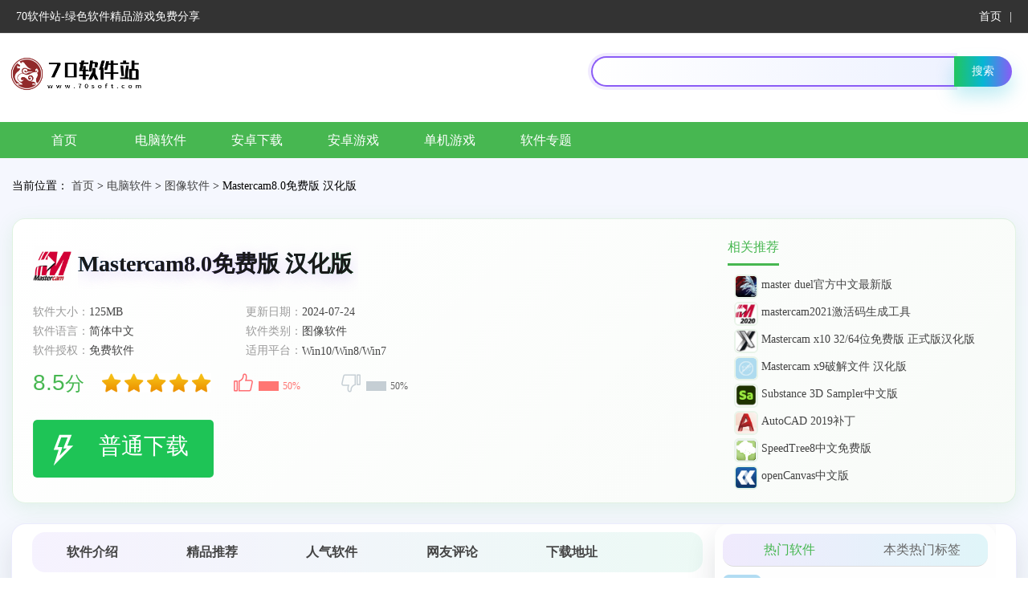

--- FILE ---
content_type: text/html; charset=UTF-8
request_url: https://www.70soft.com/soft/42984.html
body_size: 10579
content:
<!DOCTYPE html>
<html>
<head>
<meta charset="utf-8">
	<style>img:is([sizes="auto" i], [sizes^="auto," i]) { contain-intrinsic-size: 3000px 1500px }</style>
	<link rel='stylesheet' id='common.css-css' href='https://www.70soft.com/wp-content/themes/pc/css/common.css?ver=2023.12.3' type='text/css' media='all' />
<link rel='stylesheet' id='down.css-css' href='https://www.70soft.com/wp-content/themes/pc/css/down.css?ver=2023.12.3' type='text/css' media='all' />
<script type="text/javascript" src="https://www.70soft.com/wp-content/themes/pc/js/mdirect.js?ver=2023.12.3" id="mdirect.js-js"></script>
<script type="text/javascript" src="https://www.70soft.com/wp-content/themes/pc/js/jquery.js?ver=2023.12.3" id="jquery.js-js"></script>
<title>Mastercam8.0免费版 汉化版 - 70软件站</title>
<meta name="description" content="Mastercam8.0免费版是一款非常好用且功能强大的数控加工软件，软件为用户提供了一个直观易用的界面布局，让用户可以轻松完成各种各样的操作，如建模、复杂的曲线、工艺优化等等。软件还为用户提供了丰富多样的功能，包括体素拼合、数控编程、刀具路径摸拟、程序调试等功能，在这些功能的帮助下，用户可以大大缩">
<meta http-equiv="mobile-agent" content="format=xhtml; url=https://m.70soft.com/soft/42984.html" />
<meta http-equiv="mobile-agent" content="format=html5; url=https://m.70soft.com/soft/42984.html" />
<link rel="alternate" media="only screen and (max-width: 640px)" href="https://m.70soft.com/soft/42984.html">
</head>
<body>
  <div id="top">
       <div id="topNav">
        <span>70软件站-绿色软件精品游戏免费分享</span>
        <i>
            <a href="/">首页</a>|
<!--            <a href="#" rel="nofollow">软件分类</a>|-->
<!--            <a href="#" rel="nofollow">最新更新</a>-->
        </i>
    </div>
  </div>
  <div id="headers">
      <dt>
          <a href="/" id="logo"><img src="https://www.70soft.com/wp-content/themes/pc/img/logo.png"></a>
          <div id="search">    
        <form action="/" method="get">
            <input type="text"  name="s" value="" id="bdcs-search-form-input">
            <input type="submit"  id="bdcs-search-form-submit" value="搜索">      
        </form>
      </div>
      </dt>
      <dd>
          <ul id="nav">
            <li class="clearfix">
                <a href="/">首页</a>
                <a href="/pcsoft">电脑软件</a>
                <a href="/az">安卓下载</a>
                <a href="/azgame">安卓游戏</a>
                <a href="/pcsoft/pcgame">单机游戏</a>
                <a href="/zt">软件专题</a>
            </li>
        </ul>
      </dd>
  </div>    <div class="site">
        当前位置：
        <a href="/">首页</a> &gt; <a href="https://www.70soft.com/pcsoft">电脑软件</a> &gt; <a href="https://www.70soft.com/pcsoft/txrj">图像软件</a> &gt; Mastercam8.0免费版 汉化版    </div>
    <div id="js">
        <div class="jsleft">
                        <div id="mains">
                            <img src="https://www.70soft.com/wp-content/uploads/2024/07/2024072407405424-e1721806860146.png" class="ico">
                            <div id="softTit"><h1>Mastercam8.0免费版 汉化版&nbsp;</h1>&nbsp;<span></span></div>
                        </div>
                        <div id="p-box">
                            <div id="p-content">
                                <ul class="p-ul bluea">
                                    <li>软件大小：<span>125MB</span></li>
                                    <li>更新日期：<span class="pub-time">2024-07-24</span></li>
                                    <li>软件语言：<span >简体中文</span></li>
                                    <li>软件类别：<span>图像软件</span></li>
                                    <li>软件授权：<span >免费软件</span></li>
                                    <li class="fullsize" >适用平台：<span>Win10/Win8/Win7</span></li>
                                </ul>
                                <div class="an">
                                    <div class="DetCM1LLoad">
                                        <div class="DetCM1LLoad1">
                                            <div id="dingandcai">
                                                <div id="showding" >
                                                    <span class="dcico"></span>
                                                    <span class="bfk">
                                      <span id="ding_1" style="width:50%;">
                                          <em id="ding_2">50%</em>
                                        </span>
                                    </span>
                                                </div>
                                                <div id="showcai" >
                                                    <span class="dcico"></span>
                                                    <span class="bfk">
                                        <span id="cai_1" style="width:50%;">
                                            <em id="cai_2">50%</em>
                                         </span>
                                    </span>
                                                </div>
                                            </div>
                                            <div id="pingfen">
                                                <div class="star_r"><span>8.5</span>分</div>
                                                <div class="star_1"><i class="sty3 sty3_star5"></i></div>
                                            </div>
                                        </div>
                                        <span class="DetCM1LLdown_new  benbtn">
                    <p class="suy-l">普通下载</p>
                  </span>
<!--                                        <span rel="nofollow"  class="DetCM1LLdown_new  gsdbtn" >-->
<!--                    <p class="suy-l">高速下载</p>-->
<!--                    <p class="suy-r"></p>-->
<!--                  </span>-->
                                    </div>
                                </div>
                            </div>
                        </div>
                    </div>    
                        
                    <div class="jsright"><div id="samesoft">
                        <p id="fbrj"><b>相关推荐</b></p>
                        <ul><li><a href="https://www.70soft.com/soft/755453.html" target="_blank" title="master duel官方中文最新版"><img src="https://www.70soft.com/wp-content/uploads/2023/09/1695195689722.png">master duel官方中文最新版</a></li><li><a href="https://www.70soft.com/soft/404071.html" target="_blank" title="mastercam2021激活码生成工具"><img src="https://www.70soft.com/wp-content/uploads/2021/04/1618611782449.jpg">mastercam2021激活码生成工具</a></li><li><a href="https://www.70soft.com/soft/42986.html" target="_blank" title="Mastercam x10 32/64位免费版 正式版汉化版"><img src="https://www.70soft.com/wp-content/uploads/2023/03/2024072403504581.png">Mastercam x10 32/64位免费版 正式版汉化版</a></li><li><a href="https://www.70soft.com/soft/42990.html" target="_blank" title="Mastercam x9破解文件 汉化版"><img src="/wp-content/uploads/404.jpg">Mastercam x9破解文件 汉化版</a></li><li><a href="https://www.70soft.com/soft/834977.html" target="_blank" title="Substance 3D Sampler中文版"><img src="https://www.70soft.com/wp-content/uploads/2026/01/202601191153016.jpg">Substance 3D Sampler中文版</a></li><li><a href="https://www.70soft.com/soft/270072.html" target="_blank" title="AutoCAD 2019补丁"><img src="https://www.70soft.com/wp-content/uploads/2021/04/1618415129340.png">AutoCAD 2019补丁</a></li><li><a href="https://www.70soft.com/soft/428831.html" target="_blank" title="SpeedTree8中文免费版"><img src="https://www.70soft.com/wp-content/uploads/2021/04/1618630126376.png">SpeedTree8中文免费版</a></li><li><a href="https://www.70soft.com/soft/835394.html" target="_blank" title="openCanvas中文版"><img src="https://www.70soft.com/wp-content/uploads/2026/01/1769668939141.png">openCanvas中文版</a></li></ul>
                    </div>
                    </div>
                        
                    </div>
                    
    <div id="center">
        <div id="main">
            <div class="main-t">
                <div id="main-left">
                    
                    <div id="tab" class="b">
                        <div class="tablist has6" id="tablist">
                            <a href="#soft-info" rel="nofollow" class="span">软件介绍</a>
                            <a href="#xgk" rel="nofollow" class="span">精品推荐</a>
                            <a href="#xgd" rel="nofollow" class="span">人气软件</a>
                            <!-- <a href="#xgw" class="span">相关文章</a> -->
                            <a href="#comment-wrap" rel="nofollow" class="span">网友评论</a>
                            <a href="JavaScript:;" rel="nofollow" class="down-btn span">下载地址</a>
                        </div>
                        <!--<p class="tagsk"><b>为您推荐：</b></p>-->
                    </div>
                    <div id="soft-info" class="cbox">
                                                <div class="main-info">
                            <article id="soft-intro">
                                <p><strong>Mastercam8.0免费版</strong>是一款非常好用且功能强大的数控加工软件，软件为用户提供了一个直观易用的界面布局，让用户可以轻松完成各种各样的操作，如建模、复杂的曲线、工艺优化等等。软件还为用户提供了丰富多样的功能，包括体素拼合、数控编程、刀具路径摸拟、程序调试等功能，在这些功能的帮助下，用户可以大大缩短操作时间，虽然操作时间下去了，但是加工精度却没有下去，因此在这里用户完全不用担心加工精度达不到要求的问题发生。不仅如此，软件还支持各种类型的数控系统，让用户可以根据自身需求来自行选择。<br />
<img fetchpriority="high" decoding="async" class="alignnone size-full wp-image-785874" src="https://www.70soft.com/wp-content/uploads/2023/03/2024072407393857.jpg" alt="" width="600" height="405" srcset="https://www.70soft.com/wp-content/uploads/2023/03/2024072407393857.jpg 600w, https://www.70soft.com/wp-content/uploads/2023/03/2024072407393857-220x150.jpg 220w" sizes="(max-width: 600px) 100vw, 600px" /></p>
<h3 class="itTit">安装教程</h3>
<p>1、打开安装包，运行安装文件“setup.exe"，按照提示点击Next，选择单位英制或公制单位<br />
2、选择安装目录<br />
3、选择软件功能<br />
4、安装完成后，打开安装包内crack文件夹将Mill8.exe, Design8.exe, Lathe8exe, Hasp80.exe拷贝到V8的安装目录下替换原文件，如:默认为(C:Mcam8)。<br />
5、打开“crack”文件夹，将破解文件“dwg.dll”拷贝到安装目录apps目录下替换原文件，默认为(C:mcam8apps)<br />
6、再将“mcedit.exe”拷贝到commoneditorsmced安装目录下覆盖原文件，默认为(C:mcam8commoneditorsmced)<br />
7、打开汉化补丁文件夹下的“完美汉化.exe”，选择你的程序安装目录点击安装，<br />
8、然后进去程序安装目录Chookstemp文件夹中双击CHI.BAT完成汉化，如默认为（C:mcam8Chookstemp）</p>
<h3>软件特色</h3>
<p>Mastercam8.0免费版不但具有强大稳定的造型功能，可设计出复杂的曲线、曲面零件，而且具有强大的曲面粗加工及灵活的曲面精加工功能。其可靠刀具路径效验功能使软件可模拟零件加工的整个过程，模拟中不但能显示刀具和夹具，还能检查出刀具和夹具与被加工零件的干涉、碰撞情况，真实反映加工过程中的实际情况，不愧为一优秀的CAD/CAM软件。同时软件对系统运行环境要求较低，使用户无论是在造型设计、CNC铣床、CNC车床或CNC线切割等加工操作中，都能获得最佳效果。Mastercam8.0免费版已被广泛的应用于通用机械、航空、船舶、军工等行业的设计与NC加工，从80年代末起，我国就引进了这一款着名的CAD/CAM软件，为我国的制造业迅速崛起作出了巨大贡献。</p>
<h3>常见问题</h3>
<p>一、怎么辨别构图面?<br />
做曲面来定义或者画条线连接它们的端点，选其中一条加上这条线就行<br />
二、怎么画三维圆弧?<br />
1.构图面用3d空间，用"两点加直径"命令<br />
2.先用两个圆心点画一条直线，然后把直线旋平，这样就好画了，画完后再旋转回来<br />
三、怎么切割椭圆?<br />
选择实体命令 ，挤出(或扫描，或旋转)(先要有切割的串联题)，然后串联，执行，(会出来一个对话框)，选择切割实体 (后面有深度 或全部贯穿)，最后确定，用鼠标点一下要被切割的实体!(记得看切割的方向)<br />
四、怎么不可以尺寸?<br />
检查图层管理是不是限定图层有打钩，必须关闭限定图层。如果是限定图层一直保持关闭的，那就把所有图层全开然后再去是标注一下看看</p>
                            </article>
                        </div>
                    </div>
                    
                    <div id="xgd" class="cbox"><div class="title"><h3>下载地址</h3></div>
                        <div class="xz">
                            <div class="xz-t">
                                <div class="xz-l">
                                    <div class="n">
                                        <span>                                        </span>
                                        <p>普通下载通道：</p>
                                        <ul>
                                            <li><a href="javascript:;"  c_href="/api/down.php?id=42984"   rel="nofollow noreferrer noopener" class="gs">浙江电信下载</a></li><li><a href="javascript:;"  c_href="/api/down.php?id=42984"   rel="nofollow noreferrer noopener" class="gs">北京联通下载</a></li><li><a href="javascript:;"  c_href="/api/down.php?id=42984"   rel="nofollow noreferrer noopener" class="gs">江苏电信下载</a></li><li><a href="javascript:;"  c_href="/api/down.php?id=42984"   rel="nofollow noreferrer noopener" class="gs">广东电信下载</a></li>                                        </ul>
                                    </div>
                                </div>
                                <div class="xz-b"><span>有问题？</span><a rel="nofollow" href="javascript:;" class="error">点击报错+投诉+提问</a></div>
                            </div>
                        </div>
                    </div>
                    <div id="xgd" class="cbox"><div class="title"><h3>人气软件</h3></div>
                        <ul><li><a href="https://www.70soft.com/soft/835413.html" class="img"><img src="https://www.70soft.com/wp-content/uploads/2026/01/2026012912080798.jpg"></a><p><a href="https://www.70soft.com/soft/835413.html">Color Wolf免安装版</a><i>1.57MB </i></p></li><li><a href="https://www.70soft.com/soft/834748.html" class="img"><img src="https://www.70soft.com/wp-content/uploads/2026/01/2026011411430570.png"></a><p><a href="https://www.70soft.com/soft/834748.html">Snipaste绿色版</a><i>18.4MB </i></p></li><li><a href="https://www.70soft.com/soft/814896.html" class="img"><img src="https://www.70soft.com/wp-content/uploads/2025/04/2025041604382737-e1744778313143.png"></a><p><a href="https://www.70soft.com/soft/814896.html">Pano2VR 7破解版</a><i>179.1MB </i></p></li><li><a href="https://www.70soft.com/soft/815120.html" class="img"><img src="https://www.70soft.com/wp-content/uploads/2025/04/202504220706152.png"></a><p><a href="https://www.70soft.com/soft/815120.html">Adobe Illustrator 2022中文破解版</a><i>1.82GB </i></p></li><li><a href="https://www.70soft.com/soft/41063.html" class="img"><img src="/wp-content/uploads/404.jpg"></a><p><a href="https://www.70soft.com/soft/41063.html">autodesk autocad 2016 免费版</a><i>3.29GB </i></p></li><li><a href="https://www.70soft.com/soft/834539.html" class="img"><img src="https://www.70soft.com/wp-content/uploads/2026/01/202601120216083-e1768184194660.png"></a><p><a href="https://www.70soft.com/soft/834539.html">IcoFX中文版</a><i>22.0MB </i></p></li><li><a href="https://www.70soft.com/soft/815218.html" class="img"><img src="https://www.70soft.com/wp-content/uploads/2025/04/2025042310421333.jpg"></a><p><a href="https://www.70soft.com/soft/815218.html">texturepacker中文激活版</a><i>32.6M </i></p></li><li><a href="https://www.70soft.com/soft/834656.html" class="img"><img src="https://www.70soft.com/wp-content/uploads/2026/01/2026011311571413-e1768305441578.png"></a><p><a href="https://www.70soft.com/soft/834656.html">TechSmith SnagIt 2025中文版</a><i>430MB </i></p></li><li><a href="https://www.70soft.com/soft/184443.html" class="img"><img src="/wp-content/uploads/404.jpg"></a><p><a href="https://www.70soft.com/soft/184443.html">Adobe Illustrator CC 2015绿色精简版</a><i>501MB </i></p></li><li><a href="https://www.70soft.com/soft/40938.html" class="img"><img src="/wp-content/uploads/404.jpg"></a><p><a href="https://www.70soft.com/soft/40938.html">id cc2019免费版 14.0.0 激活版</a><i>821MB </i></p></li></ul>
                    </div>

                    <div class="cbox" id="comment-wrap">
                        <!-- 评论 -->
                        <div class="title"><h3>网友评论</h3></div>
<div id="respond" class="no_webshot">
		
	<form action="https://www.70soft.com/wp-comments-post.php" method="post" id="commentform">
		<div class="comt">
			<div class="comt-title">
								
			</div>
			<div class="comt-box">
				<textarea placeholder="评论需要审核才能显示,解压密码：www.70soft.com  诚通网盘访问密码：3302" class="input-block-level comt-area" name="comment" id="comment" cols="100%" rows="3" tabindex="1" onkeydown="if(event.ctrlKey&amp;&amp;event.keyCode==13){document.getElementById('submit').click();return false};"></textarea>
				<div class="comt-ctrl">
					<div class="comt-tips"><input type='hidden' name='comment_post_ID' value='42984' id='comment_post_ID' />
<input type='hidden' name='comment_parent' id='comment_parent' value='0' />
</div>
					<button type="submit" name="submit" id="submit" tabindex="5">提交评论</button>
				</div>
			</div>

												</div>
<div class='row' style='margin:5px 0 0 0px'><input type='text' class='math_textfield' name='sum' value='' tabindex='1'> 1 + 9 = ? <label >输入运算结果（必填）:</label><input type='hidden' name='num1' value='1'><input type='hidden' name='num2' value='9'></div>	</form>
	</div>
                    </div>
                    <!-- <div class="cbox" id="reci">
                      <div class="title"><h3>热门关键词</h3></div>
                      <ul><li><a href="" target="_blank">腾讯体育</a></li></ul>
                    </div> -->
                </div>
                <div id="main-right">

                    <div class="side-box ad"></div>
                    <div id="todaym">
                        <p class="tit"><span class="cur">热门软件</span><span>本类热门标签</span></p>
                        <div id="bq">
                            <ul id="jrgx" class="on"><li><a href="https://www.70soft.com/soft/41657.html" target="_blank"><img src="/wp-content/uploads/404.jpg" class="img"></a><span><a href="https://www.70soft.com/soft/41657.html" target="_blank">HyperMILL2018 免费版</a><i>4.58GB</i></span></li><li><a href="https://www.70soft.com/soft/340243.html" target="_blank"><img src="https://www.70soft.com/wp-content/uploads/2021/04/1618553156322.jpg" class="img"></a><span><a href="https://www.70soft.com/soft/340243.html" target="_blank">KeyShot 10序列号</a><i>16.8MB</i></span></li><li><a href="https://www.70soft.com/soft/814825.html" target="_blank"><img src="https://www.70soft.com/wp-content/uploads/2023/02/1676104595232.png" class="img"></a><span><a href="https://www.70soft.com/soft/814825.html" target="_blank">adobe photoshop 2018绿色精简版</a><i>564MB</i></span></li><li><a href="https://www.70soft.com/soft/815205.html" target="_blank"><img src="https://www.70soft.com/wp-content/uploads/2025/04/1745396544674.png" class="img"></a><span><a href="https://www.70soft.com/soft/815205.html" target="_blank">Topaz Mask AI中文破解版</a><i>1.68GB</i></span></li><li><a href="https://www.70soft.com/soft/307933.html" target="_blank"><img src="https://www.70soft.com/wp-content/uploads/2021/04/1618428567274.jpg" class="img"></a><span><a href="https://www.70soft.com/soft/307933.html" target="_blank">adobe acrobat8.0(PDF编辑工具) 简体中文精简版</a><i>471MB</i></span></li><li><a href="https://www.70soft.com/soft/40879.html" target="_blank"><img src="/wp-content/uploads/404.jpg" class="img"></a><span><a href="https://www.70soft.com/soft/40879.html" target="_blank">Adobe Character Animator CC 2019 免费版</a><i>937MB</i></span></li><li><a href="https://www.70soft.com/soft/271253.html" target="_blank"><img src="https://www.70soft.com/wp-content/uploads/2021/04/1618415459261.jpg" class="img"></a><span><a href="https://www.70soft.com/soft/271253.html" target="_blank">中望cad2014激活工具</a><i>588KB</i></span></li></ul>
                            <ul id="hottag">
                                <a href="https://www.70soft.com/soft/815183.html" class="c_1">Lightroom Classic 2025免激活版</a><a href="https://www.70soft.com/soft/834767.html" class="c_2">photobacks cartoon汉化版</a><a href="https://www.70soft.com/soft/6241.html" class="c_3">cdr2021绿色精简版</a><a href="https://www.70soft.com/soft/835048.html" class="c_4">PaintTool SAI中文版</a><a href="https://www.70soft.com/soft/835156.html" class="c_5">菠萝看图绿色版</a><a href="https://www.70soft.com/soft/425217.html" class="c_6">良田高拍仪软件(附使用说明书) v5.0官方版</a><a href="https://www.70soft.com/soft/835305.html" class="c_7">Kernel Photo Repair官方版</a><a href="https://www.70soft.com/soft/266817.html" class="c_8">Adobe PhotoShop(ps) CC 2019 Lite终极精简版 v20.0</a><a href="https://www.70soft.com/soft/41294.html" class="c_9">Maxon Cinema 4D R18 (含注册机) 18.048 简体中文完整版</a><a href="https://www.70soft.com/soft/815182.html" class="c_10">photoshop 2021绿色精简版</a><a href="https://www.70soft.com/soft/815242.html" class="c_11">ocam绿色便携版</a><a href="https://www.70soft.com/soft/815355.html" class="c_12">Gilisoft SnapID破解版</a><a href="https://www.70soft.com/soft/834366.html" class="c_13">Topaz Studio 2中文版</a><a href="https://www.70soft.com/soft/255927.html" class="c_14">CorelDRAW(cdr)2019补丁</a><a href="https://www.70soft.com/soft/271585.html" class="c_15">Adobe Illustrator cs5 绿色免费版</a><a href="https://www.70soft.com/soft/834674.html" class="c_16">金舟pdf转图片软件官方版</a><a href="https://www.70soft.com/soft/834891.html" class="c_17">Adobe Illustrator CC2019绿色便携版</a><a href="https://www.70soft.com/soft/814878.html" class="c_18">傲软拼图官方版</a><a href="https://www.70soft.com/soft/815158.html" class="c_19">SmartIcon绿色版</a><a href="https://www.70soft.com/soft/814972.html" class="c_20">Ashampoo Photo Optimizer电脑版</a><a href="https://www.70soft.com/soft/191496.html" class="c_21">pscs6 camera raw插件</a><a href="https://www.70soft.com/soft/835307.html" class="c_22">PhotoFiltre Studio官方版</a><a href="https://www.70soft.com/soft/264042.html" class="c_23">CorelDRAW(cdr)2019序列号生成器</a><a href="https://www.70soft.com/soft/260994.html" class="c_24">浩辰CAD2020(GstarCAD2020)中文激活免费版</a><a href="https://www.70soft.com/soft/835158.html" class="c_25">JarkViewer免安装版</a><a href="https://www.70soft.com/soft/194200.html" class="c_26">精雕Artform(CAD软件)</a><a href="https://www.70soft.com/soft/814998.html" class="c_27">adobe photoshop 2025中文精简版</a><a href="https://www.70soft.com/soft/340723.html" class="c_28">天正建筑2019</a><a href="https://www.70soft.com/soft/264146.html" class="c_29">CorelDRAW(cdr) 2019评估版</a><a href="https://www.70soft.com/soft/264052.html" class="c_30">CorelDRAW(cdr)2019中文修改版</a>                            </ul>
                        </div>
                    </div>
                    <div id="rank" class="side-box">
                        <p class="tit"><span class="cur">下载周排行</span><span>下载总排行</span></p>
                        <div id="ph">
                            <ul class="on"><li class='now'><em class="num">1</em><a href="https://www.70soft.com/soft/308073.html" class="txt">jar2exe免费版</a><p><a href="https://www.70soft.com/soft/308073.html" class="img"><img class="lazy" src="https://www.70soft.com/wp-content/uploads/2021/04/1618428672554.jpg" ></a><span><i class="cur">1.27MB</i><a href="https://www.70soft.com/soft/308073.html" rel="nofollow">下载</a></span></p></li><li><em class="num">2</em><a href="https://www.70soft.com/soft/834405.html" class="txt">Adobe Bridge 2026中文版</a><p><a href="https://www.70soft.com/soft/834405.html" class="img"><img class="lazy" src="https://www.70soft.com/wp-content/uploads/2026/01/2026010807512335.png" ></a><span><i class="cur">2.43G</i><a href="https://www.70soft.com/soft/834405.html" rel="nofollow">下载</a></span></p></li><li><em class="num">3</em><a href="https://www.70soft.com/soft/815244.html" class="txt">PT Watermark破解版</a><p><a href="https://www.70soft.com/soft/815244.html" class="img"><img class="lazy" src="https://www.70soft.com/wp-content/uploads/2025/04/2025042404032961.png" ></a><span><i class="cur">18.4MB</i><a href="https://www.70soft.com/soft/815244.html" rel="nofollow">下载</a></span></p></li><li><em class="num">4</em><a href="https://www.70soft.com/soft/815113.html" class="txt">snagit12中文免费版</a><p><a href="https://www.70soft.com/soft/815113.html" class="img"><img class="lazy" src="https://www.70soft.com/wp-content/uploads/2025/04/2025042112321791.jpg" ></a><span><i class="cur">75.5M</i><a href="https://www.70soft.com/soft/815113.html" rel="nofollow">下载</a></span></p></li><li><em class="num">5</em><a href="https://www.70soft.com/soft/269766.html" class="txt">autocad architecture2018补丁</a><p><a href="https://www.70soft.com/soft/269766.html" class="img"><img class="lazy" src="https://www.70soft.com/wp-content/uploads/2021/04/1618415042121.jpg" ></a><span><i class="cur">851KB</i><a href="https://www.70soft.com/soft/269766.html" rel="nofollow">下载</a></span></p></li><li><em class="num">6</em><a href="https://www.70soft.com/soft/815246.html" class="txt">lightroom classic 2019中文直装版</a><p><a href="https://www.70soft.com/soft/815246.html" class="img"><img class="lazy" src="https://www.70soft.com/wp-content/uploads/2025/04/2025042404254557-e1745468753323.png" ></a><span><i class="cur">1.17GB</i><a href="https://www.70soft.com/soft/815246.html" rel="nofollow">下载</a></span></p></li><li><em class="num">7</em><a href="https://www.70soft.com/soft/42976.html" class="txt">etabs2016中文免费版 16.2.0 64位版</a><p><a href="https://www.70soft.com/soft/42976.html" class="img"><img class="lazy" src="/wp-content/uploads/404.jpg" ></a><span><i class="cur">560MB</i><a href="https://www.70soft.com/soft/42976.html" rel="nofollow">下载</a></span></p></li><li><em class="num">8</em><a href="https://www.70soft.com/soft/833950.html" class="txt">Adobe Illustrator CS6中文免费版</a><p><a href="https://www.70soft.com/soft/833950.html" class="img"><img class="lazy" src="https://www.70soft.com/wp-content/uploads/2026/01/2026010803353322.png" ></a><span><i class="cur">249MB</i><a href="https://www.70soft.com/soft/833950.html" rel="nofollow">下载</a></span></p></li><li><em class="num">9</em><a href="https://www.70soft.com/soft/835184.html" class="txt">CyberLink PhotoDirector 2026中文版</a><p><a href="https://www.70soft.com/soft/835184.html" class="img"><img class="lazy" src="https://www.70soft.com/wp-content/uploads/2026/01/2026012309100766-e1769159415188.png" ></a><span><i class="cur">443.54MB</i><a href="https://www.70soft.com/soft/835184.html" rel="nofollow">下载</a></span></p></li><li><em class="num">10</em><a href="https://www.70soft.com/soft/834754.html" class="txt">Artensoft Photo Mosaic Wizard中文版</a><p><a href="https://www.70soft.com/soft/834754.html" class="img"><img class="lazy" src="https://www.70soft.com/wp-content/uploads/2026/01/2026011412163225.png" ></a><span><i class="cur">24.4MB</i><a href="https://www.70soft.com/soft/834754.html" rel="nofollow">下载</a></span></p></li></ul>
                            <ul><li class='now'><em class="num">1</em><a href="https://www.70soft.com/soft/40950.html" class="txt">PS CC 2019免费版 20.0.0 含安装教程</a><p><a href="https://www.70soft.com/soft/40950.html" class="img"><img class="lazy" src="/wp-content/uploads/404.jpg" ></a><span><i class="cur">1.83GB</i><a href="https://www.70soft.com/soft/40950.html" rel="nofollow">下载</a></span></p></li><li><em class="num">2</em><a href="https://www.70soft.com/soft/835182.html" class="txt">失易得图片修复中文版</a><p><a href="https://www.70soft.com/soft/835182.html" class="img"><img class="lazy" src="https://www.70soft.com/wp-content/uploads/2026/01/2026012308585038-e1769158740667.png" ></a><span><i class="cur">3.25MB</i><a href="https://www.70soft.com/soft/835182.html" rel="nofollow">下载</a></span></p></li><li><em class="num">3</em><a href="https://www.70soft.com/soft/339635.html" class="txt">Goodbye Greenscreen(智能抠图插件)</a><p><a href="https://www.70soft.com/soft/339635.html" class="img"><img class="lazy" src="https://www.70soft.com/wp-content/uploads/2021/04/1618552682413.png" ></a><span><i class="cur">1.74GB</i><a href="https://www.70soft.com/soft/339635.html" rel="nofollow">下载</a></span></p></li><li><em class="num">4</em><a href="https://www.70soft.com/soft/268955.html" class="txt">FastStone Capture 9中文绿色版</a><p><a href="https://www.70soft.com/soft/268955.html" class="img"><img class="lazy" src="https://www.70soft.com/wp-content/uploads/2021/04/1618414818987.png" ></a><span><i class="cur">4.59MB</i><a href="https://www.70soft.com/soft/268955.html" rel="nofollow">下载</a></span></p></li><li><em class="num">5</em><a href="https://www.70soft.com/soft/183528.html" class="txt">RamTools Panorama(sketchup导出全景插件)</a><p><a href="https://www.70soft.com/soft/183528.html" class="img"><img class="lazy" src="/wp-content/uploads/404.jpg" ></a><span><i class="cur">133KB</i><a href="https://www.70soft.com/soft/183528.html" rel="nofollow">下载</a></span></p></li><li><em class="num">6</em><a href="https://www.70soft.com/soft/304555.html" class="txt">Autodesk2018通用注册机</a><p><a href="https://www.70soft.com/soft/304555.html" class="img"><img class="lazy" src="https://www.70soft.com/wp-content/uploads/2021/04/1618426115348.jpg" ></a><span><i class="cur">3.43MB</i><a href="https://www.70soft.com/soft/304555.html" rel="nofollow">下载</a></span></p></li><li><em class="num">7</em><a href="https://www.70soft.com/soft/815099.html" class="txt">ConImage轻量级图像查看器免安装版</a><p><a href="https://www.70soft.com/soft/815099.html" class="img"><img class="lazy" src="https://www.70soft.com/wp-content/uploads/2025/04/2025042107512574.png" ></a><span><i class="cur">5.34 MB</i><a href="https://www.70soft.com/soft/815099.html" rel="nofollow">下载</a></span></p></li><li><em class="num">8</em><a href="https://www.70soft.com/soft/815348.html" class="txt">PDF快速看图电脑版</a><p><a href="https://www.70soft.com/soft/815348.html" class="img"><img class="lazy" src="https://www.70soft.com/wp-content/uploads/2025/04/2025042412540347.png" ></a><span><i class="cur">46.7MB</i><a href="https://www.70soft.com/soft/815348.html" rel="nofollow">下载</a></span></p></li><li><em class="num">9</em><a href="https://www.70soft.com/soft/43008.html" class="txt">嬴政天下Adobe CC2017大师版 7.5.0 最新完整版</a><p><a href="https://www.70soft.com/soft/43008.html" class="img"><img class="lazy" src="/wp-content/uploads/404.jpg" ></a><span><i class="cur">16GB</i><a href="https://www.70soft.com/soft/43008.html" rel="nofollow">下载</a></span></p></li><li><em class="num">10</em><a href="https://www.70soft.com/soft/815152.html" class="txt">Falco Icon Studio官方版</a><p><a href="https://www.70soft.com/soft/815152.html" class="img"><img class="lazy" src="https://www.70soft.com/wp-content/uploads/2025/04/2025042208473342.jpg" ></a><span><i class="cur">25.5 MB</i><a href="https://www.70soft.com/soft/815152.html" rel="nofollow">下载</a></span></p></li></ul>
                        </div>
                    </div>
                    <div id="recomc">
                        <p class="title"><b>猜你喜欢</b></p>
                        <ul><li><a href="https://www.70soft.com/soft/267308.html"><img src="https://www.70soft.com/wp-content/uploads/2021/04/1618414353187.png"><span>Adobe Illustrator(ai) CC 2018精简版</span></a></li><li><a href="https://www.70soft.com/soft/427979.html"><img src="https://www.70soft.com/wp-content/uploads/2021/04/1618629490936.png"><span>ACDSee v8.0.39绿色中文免费版</span></a></li><li><a href="https://www.70soft.com/soft/834762.html"><img src="https://www.70soft.com/wp-content/uploads/2026/01/2026011502571278.png"><span>草图大师2026中文版</span></a></li><li><a href="https://www.70soft.com/soft/835336.html"><img src="https://www.70soft.com/wp-content/uploads/2026/01/1769570220651.png"><span>Picture Cutout Guide中文版</span></a></li><li><a href="https://www.70soft.com/soft/190691.html"><img src="/wp-content/uploads/404.jpg"><span>豪典CAD幕墙工具包(cad插件)</span></a></li><li><a href="https://www.70soft.com/soft/835058.html"><img src="https://www.70soft.com/wp-content/uploads/2026/01/202601210802136.png"><span>Light Image Resizer中文版</span></a></li><li><a href="https://www.70soft.com/soft/265453.html"><img src="https://www.70soft.com/wp-content/uploads/2021/04/1618413824791.png"><span>UG NX 12.0 绿色精简版</span></a></li><li><a href="https://www.70soft.com/soft/268930.html"><img src="https://www.70soft.com/wp-content/uploads/2021/04/1618414810917.png"><span>ug 12.0破解文件</span></a></li><li><a href="https://www.70soft.com/soft/265117.html"><img src="https://www.70soft.com/wp-content/uploads/2021/04/1618413734192.jpg"><span>CorelDRAW(cdr)2018绿色精简版</span></a></li><li><a href="https://www.70soft.com/soft/815111.html"><img src="https://www.70soft.com/wp-content/uploads/2025/04/2025042110384886.png"><span>NeeView官方版</span></a></li><li><a href="https://www.70soft.com/soft/814897.html"><img src="https://www.70soft.com/wp-content/uploads/2025/04/2025041604293418.png"><span>牛学长图片修复工具电脑版</span></a></li><li><a href="https://www.70soft.com/soft/834872.html"><img src="https://www.70soft.com/wp-content/uploads/2026/01/2026011609490764.png"><span>Adobe Bridge 2025中文版</span></a></li><li><a href="https://www.70soft.com/soft/835186.html"><img src="https://www.70soft.com/wp-content/uploads/2026/01/2026012309261474-e1769160383430.png"><span>Aiarty Image Matting官方版</span></a></li><li><a href="https://www.70soft.com/soft/834664.html"><img src="https://www.70soft.com/wp-content/uploads/2026/01/2026011313534593.png"><span>ReaConverter Lite中文版</span></a></li><li><a href="https://www.70soft.com/soft/41806.html"><img src="/wp-content/uploads/404.jpg"><span>LRTimelapse Pro for Mac 5.0.8 免费版</span></a></li></ul>
                    </div>
                </div>
            </div>
        </div>
    </div>
        <script type="application/ld+json">
{
    "@context": "https://zhanzhang.baidu.com/contexts/cambrian.jsonld",
    "@id": "https://www.70soft.com/soft/42984.html",
    "title": "Mastercam8.0免费版 汉化版 - 70软件站",
    "images": ["https://www.70soft.com/wp-content/uploads/2024/07/2024072407405424-e1721806860146.png"],
    "description": "Mastercam8.0免费版是一款非常好用且功能强大的数控加工软件，软件为用户提供了一个直观易用的界面布局，让用户可以轻松完成各种各样的操作，如建模、复杂的曲线、工艺优化等等。软件还为用户提供了丰富多样的功能，包括体素拼合、数控编程、刀具路径摸拟、程序调试等功能，在这些功能的帮助下，用户可以大大缩",
    "pubDate":"2024-07-24T15:41:02",
    "upDate":"2024-07-24T15:41:04",
    "data":{
            "WebPage":{
                 "pcUrl":"https://www.70soft.com/soft/42984.html",
                 "wapUrl":"https://m.70soft.com/soft/42984.html",
                 "fromSrc":"70软件站"
             }
        }
}
    </script>
<div class="footer">
    <div class="foot common">
        <p class="lsrj">
        </p>
        <div class="foot_m">
            <p class="menu">
                <a href="/about/" rel="nofollow" target="_blank">
                    关于本站
                </a>|
                <a href="/contact/" rel="nofollow" target="_blank">
                    联系我们
                </a>|
            <a href="/help/" rel="nofollow" >下载帮助</a> |
            <a href="/announce/" rel="nofollow" >版权声明</a> |
            <a href="/ad/" rel="nofollow" >广告合作</a>
                        </p>
            <p class="txt">
                Copyright © 2021-2025 .All Rights Reserved  不良信息举报邮箱：www70softcom@163.com
              </p>
        </div>
    </div>
</div>
<script type="speculationrules">
{"prefetch":[{"source":"document","where":{"and":[{"href_matches":"\/*"},{"not":{"href_matches":["\/wp-*.php","\/wp-admin\/*","\/wp-content\/uploads\/*","\/wp-content\/*","\/wp-content\/plugins\/*","\/wp-content\/themes\/pc\/*","\/*\\?(.+)"]}},{"not":{"selector_matches":"a[rel~=\"nofollow\"]"}},{"not":{"selector_matches":".no-prefetch, .no-prefetch a"}}]},"eagerness":"conservative"}]}
</script>
<script type="text/javascript" src="https://www.70soft.com/wp-content/themes/pc/js/soft.js?ver=2023.12.3" id="soft.js-js"></script>
<script type="text/javascript" src="https://www.70soft.com/wp-content/themes/pc/js/common.js?ver=2023.12.3" id="common.js-js"></script>
<div id="gotoTop" style="display: none;"></div>
</html>
<!-- Dynamic page generated in 0.566 seconds. -->
<!-- Cached page generated by WP-Super-Cache on 2026-02-02 21:45:44 -->

<!-- super cache -->

--- FILE ---
content_type: text/css
request_url: https://www.70soft.com/wp-content/themes/pc/css/down.css?ver=2023.12.3
body_size: 14730
content:
@charset "utf-8";
#center{width:1200px;padding:0 25px;display:block;margin:0 auto;clear:both;overflow:hidden;background:#ffffff}
.main-t{width:1200px;display:block;margin:0 auto;overflow:hidden}
#logo{display:block;width:310px;overflow:hidden;padding:26px 0 32px 0}
#logo img{padding-left:1px}
#slogan{position:absolute;left:143px;top:32px}
#search{width:534px;height:38px;position:absolute;right:0;top:28px;z-index:9}
#bdcs-search-form-input{float:left;display:inline;width:385px;height:26px;line-height:26px;overflow:hidden;padding:4px 60px 4px 5px;background:#fff;border:2px solid #47b751;border-radius: 30px 0 0 30px;border-right:0 none;font-size:12px;color:#333}
#bdcs-search-form-submit{float:left;width:72px;height:38px;border:0 none;cursor:pointer;background:#47b751;border-radius: 0 30px 30px 0;color:#fff;font-size:14px}
.bdcs-hot{width:534px;height:30px;line-height:30px;overflow:hidden;position:absolute;top:37px;left:0;z-index:-1}
.bdcs-hot-item{margin-right:10px;padding-right:10px;font-size:12px;color:#666}
.bdcs-hot-item:hover{color:#ff5800}
#subNav{height:40px;line-height:40px;background:#f6f6f6;padding-left:15px;overflow:hidden}
#subNav a{padding:0 15px}
#subNav .on{color:#47b751}
#js {
    position: relative;
    height: 300px;
    overflow: hidden;
    margin: 0 auto 20px auto; /* 增加上下边距，居中显示 */
    width: 1200px; /* 添加宽度限制 */
    background: #ffffff; /* 确保背景色一致 */
    padding: 0 25px; /* 与#center保持一致的内边距 */
    box-sizing: border-box; /* 确保内边距不影响总宽度 */
}
#js #mains{height:72px;line-height:72px;width: 830px;/* border-bottom:1px solid #ddd; */position:relative}
#mains img.ico{height:48px;width:48px;float:left;display:inline;margin:14px 8px 0 0;border-radius: 8px;}
#mains h1,#softTit{float:left;font:24px/30px "Microsoft Yahei";height:72px;line-height:72px;max-width:90%;overflow:hidden;text-overflow:ellipsis;white-space:nowrap}
#softTit h1{max-width:none;font-weight: 700 !important;color: #1a1a1a !important;font-size: 28px !important;text-shadow: 1px 1px 2px rgba(0, 0, 0, 0.05);/* margin-top: 5px !important; */}
#mains .gozt{margin:22px 0 0 10px;float:left;display:inline}
.gozt a{text-align:center;display:block;width:74px;height:28px;line-height:28px;color:#47b751;border:1px solid #47b751}
.gozt a:hover{background:#47b751;color:#fff;text-decoration:none}
#fast-nav p.hover b{background-position:65px -187px}
#fast-nav p.hover span{display:block;position:relative;z-index:1;left:-1px;top:-1px}
#p-box{overflow:hidden;position:relative}
#p-content{width:550px;float:left}
.p-ul{padding:12px 0 12px 0px;overflow:hidden}
.p-ul li{width:265px;line-height:24px;height:24px;float:left;color:#999}
.p-ul li span{color:#444}
.p-ul .gw span{padding-right:13px}
.p-ul .fullsize span,.p-ul .gw a{display:inline-block;height:24px;max-width:182px;overflow:hidden;vertical-align:middle;white-space:nowrap;text-overflow:ellipsis}
.an{}
.an ul{width:530px;overflow:auto;margin-bottom:8px;margin-left:13px}
.dm1ul2 span{display:block;float:left}
.an  ul li{float:left;width:180px;overflow:hidden;white-space:nowrap;line-height:28px}
.dm1ul2 span,.dm1ul2 i{display:block;float:left}
.dm1lulico1{background:url(../images/3322.png) no-repeat 0 -982px}
.dm1lulico2{background:url(../images/3322.png) no-repeat -32px -982px}
.dm1lulico3{background:url(../images/3322.png) no-repeat -70px -982px}
.dm1lulico4{background:url(../images/3322.png) no-repeat -105px -982px}
.dm1lulico5{background:url(../images/3322.png) no-repeat -143px -983px}
.dm1ul2 i{width:20px;height:20px;margin-left:10px;margin-top:5px}
.an  ul li.dm1ul2{width:530px}
.DetCM1LLoad .DetCM1LLoad1{width:100%;float:left;height:42px;position:relative;overflow:hidden}
#dingandcai{position:absolute;top:4px;font-size:12px;height:33px;left:250px}
#dingandcai a{display:inline-block;height:20px;line-height:20px;cursor:pointer;padding-right:50px}
#dingandcai .dcico{width:30px;height:30px;margin-right:1px;background:url(../images/3322.png) -283px -1466px no-repeat;float:left;display:inline}
#dingandcai .bfk{margin-top:10px;height:12px;width:50px;float:left;display:inline}
#dingandcai .bfk span{height:12px;position:relative}
#ding_1{background:#ff7673;float:left}
#dingandcai em{font-style:normal;position:absolute;left:100%;top:-4px;margin-left:5px}
#ding_2{color:#ff7673}
#dingandcai >div{display:inline-block;height:20px;line-height:20px;cursor:pointer;padding-right:50px}
#pingfen{width:240px;position:absolute;top:0px}
#pingfen .star_r{float:left;font-size:24px;color:#47b751;padding-right:20px}
#pingfen span{font:28px Arial;color:#47b751}
.sty3_star5{background-position:-1px 0px}
.sty3{background:url(../images/new_stars.png) no-repeat;width:138px;height:30px;display:block;float:left;vertical-align:middle;margin-top:3px}
.DetCM1LLdown_new{background:url(../images/softspr.png) 0 -555px no-repeat;border-radius:5px}
.benbtn{background:url(../images/softspr.png) 0 0 no-repeat;border-radius:5px}
.benbtn:hover{background:url(../images/softspr.png) -24px -168px no-repeat}
#showcai .dcico{background-position:-329px -1470px}
#cai_1{background:#c5ced4;float:left}
.DetCM1LLdown_new{width:225px;height:72px;display:block;float:left;cursor:pointer;color:#fff;text-align:center;margin-top: 20px;}
.benbtn .suy-l{margin:13px 0 0 50px}
.DetCM1LLdown_new .suy-l{font-size:28px;line-height:40px}
.gsbtn,.gsdbtn,.gscbtn{margin-right:20px;background-position:0 0}
.gsbtn .suy-l,.gsdbtn .suy-l,.gscbtn .suy-l{margin:7px 0 0 9px}
.gsbtn .suy-r,.gsdbtn .suy-r,.gscbtn .suy-r{margin-left:54px}
.DetCM1LLdown_new .suy-r{font-size:12px}
#samesoft{width:330px;position:inherit;margin-top: 5px;height:336px;right:0;top:0}
#samesoft #fbrj{height: 40px;/* line-height: 30px; *//* border-bottom:1px solid #ddd; */width:330px;/* margin-bottom:17px; */}
#samesoft #fbrj b{display:inline-block;font-size:16px;color:#47b751;font-weight:400;/* padding:0 12px; */border-bottom:3px solid #47b751;height: 30px;}
#samesoft #fbrj a{display:block;margin-top:15px}
#samesoft li{overflow:hidden;height: 30px;line-height: 30px;padding-right:15px;position:relative;margin-top:4px}
#samesoft li img{width:26px;height:26px;float:left;display:inline;margin-right:4px}
#samesoft li a{display:block;height:26px;line-height:26px}
#samesoft li {
    transition: all 0.2s !important;
    border-radius: 6px !important;
    padding-left: 8px !important;
}
#samesoft li:hover {
    background: rgba(71, 183, 81, 0.08) !important;
    transform: translateX(3px) !important;
    padding-left: 12px !important;
}
#samesoft li img {
    border-radius: 6px !important;
    border: 2px solid #e9f4e9 !important;
    transition: all 0.3s !important;
}
#samesoft li:hover img {
    border-color: #47b751 !important;
    transform: scale(1.05) !important;
}
/* 确保#main-left的内容不会因为#js移动而错位 */
#main-left {
    width: 835px;
    float: left;
    display: inline;
    overflow: hidden;
    margin-top: 0; /* 移除可能的上边距 */
}
#main-right{width:330px;float:right}
/* 标签栏动画 */
#tab .tablist {
    height: 50px;
    line-height: 50px;
    /* border-radius: 25px; */ /* 圆角 */
    background: #1ec45600; /* 半透明背景 */
    /* margin-bottom: 15px; */
    overflow: hidden; /* 隐藏滚动条 */
}

#tab .tablist .span {
    width: calc(18% - 1px); /* 平均分配 */
    float: left;
    text-align: center;
    font-size: 16px;
    font-weight: bold;
    cursor: pointer;
    /* color: #aaa; */
    transition: all 0.3s ease-in-out;
    position: relative;
}

#tab .tablist .span::after {
    content: '';
    position: absolute;
    bottom: 0;
    left: 50%;
    width: 0;
    height: 3px;
    background: linear-gradient(90deg, #47b751, #3498db);
    transition: width 0.3s ease, left 0.3s ease;
}

#tab .tablist .span:hover::after {
    width: 80%;
    left: 10%;
}

#tab .cur {
    position: relative;
    top: 0;
    height: 50px;
    color: #fff;
    background: linear-gradient(90deg, #47b751, #3498db); /* 彩色背景 */
    animation: slideInCur 0.5s ease forwards; /* 进场动画 */
}
.tagsk{clear:both;height:auto;padding:8px 0 0 20px;line-height:26px;font-size:13px;background:#fff}
#main-left .b .tagsk{height:24px;overflow:hidden}
.tagsk b{display:block;float:left;margin-right:5px;padding-left:22px;background:url(../images/k_iocn.png) 0 3px no-repeat;font-weight:400}
.tagsk a{color:#0984c5;margin-right:10px;text-decoration:underline;display:inline-block}
.tagsk a:hover{color:#f60}
#fix{position:fixed;z-index:99;top:0;width:1200px}
#fix{z-index:10;top:0;width:1200px;background:#fff;height:5px}
#search.search_fixed{width:260px;height:26px;line-height:26px;position:fixed;top:10px;left:50%;margin-left:330px}
#search.search_fixed #bdcs-search-form-input{width:200px;padding:0 0 0 5px}
#search.search_fixed #bdcs-search-form-submit{width:50px;height:30px;ine-height:30px}
#search.search_fixed .bdcs-hot{display:none}
.cbox{margin:10px 0 0 0}
#company .title,.cbox .title{height:42px;line-height:42px;font-size:16px;font-family:\5fae\8f6f\96c5\9ed1,arial;border-bottom:1px solid #ddd}
#company .title h3,.cbox .title h3{display:inline-block;position:relative;bottom:2px;padding:0 15px;border-bottom:3px solid #47b751;color:#47b751}
#soft-info{overflow:hidden;margin:5px 0;border-top:none}
#soft-info .title h2,#soft-info .title h3{float:left;font-size:16px;line-height:28px;color:#000;padding:0 40px 0 15px;border-bottom:1px solid #3fb018;font-weight:400;position:relative;bottom:-1px}
#gotocmt{padding-top:7px;float:right}
#gotocmt a{font:12px/1.5 \5FAE\8F6F\96C5\9ED1,\5B8B\4F53}
#soft-info .content{width:648px;overflow:hidden;border:1px solid #e7e7e7;background-color:#fff;padding-bottom:5px}
#soft-info,#soft-info .title{margin-top:0}
#soft-info .main-bq{clear:both}
.main-info{padding:10px 0px}
#soft-intro{font-size:16px;line-height:28px;padding-left:3px}
#soft-intro img{display:block;margin:15px auto;max-width:100%}

#soft-intro h3 {
    background: linear-gradient(90deg, #47b751, #3498db);
    color: white;
    border: none;
    padding: 8px 15px;
    font-size: 16px;
    margin: 15px 0 10px 0;
    border-radius: 5px;
    box-shadow: 0 2px 10px rgba(0, 0, 0, 0.2);
}
#soft-intro .introTit{background:url(../images/ddd.gif) left center repeat-x;font-size:16px;font-family:\5b8b\4f53,arial;text-indent:0;margin:10px 0;color:#333;position:relative;line-height:24px}
#soft-intro .introTit h2{background:#fff;padding:0 10px 0 0;font-weight:700;font-family:\5fae\8f6f\96c5\9ed1,arial}
#soft-intro .introTit i{position:absolute;top:0;left:0;font-style:normal;display:block;width:25px;height:24px;line-height:24px;font-size:16px;background:#3fb118;color:#fff;text-align:center;border-radius:0 2px 2px 0}
#soft-intro .introTit b,#soft-intro .introTit strong{padding:0 10px 0 5px;border-bottom:2px solid #3fb118;display:inline-block;position:relative;bottom:-2px;font-weight:400}
#soft-intro p{margin-bottom:15px;line-height:24px;clear:both}
#soft-intro a{color:#0984c5}
#soft-intro a:hover{color:#f60}
#soft-intro p img{display:block;margin:0 auto;max-width:100%}
#soft-intro span{display:inline}
#user_ip{position:absolute;top:11px;right:15px}
.ad-download{float:right;width:565px}
.ad-download p.ad-title{font-size:15px;height:15px;line-height:15px;font-weight:700;color:#093;border-left:3px solid #093;margin-bottom:5px;padding-left:5px}
.ad-download #tgaw{float:right;width:220px}
.ad-download #tgaw a{display:block;width:220px;height:90px;margin-bottom:5px}
.ad-download #tgaw img{display:block;width:220px;height:90px}
.sendErr-wrap{width:310px;padding:6px 5px;margin-top:20px;color:#999;border:1px dashed #e0e0e0;background:#fdfddf}
#sendErr{margin-right:5px;color:#090;text-decoration:underline;cursor:pointer}
#sendErr:hover{color:#f60}
#writebug{width:490px;height:90px;padding:2px 5px;overflow:auto;margin-bottom:5px}
#sendErr-btn{background:#fba605;color:#fff;border:0 none;padding:2px 3px;cursor:pointer}
.tiwen,.tousu{margin:0 5px}
#reci ul{padding:10px 0}
#reci li{height:28px;line-height:28px;float:left;width:95px;margin-left:15px;overflow:hidden}
#comment-wrap{position:relative;top:0;left:0;margin-top:5px}
#comment-wrap .title .cmore{float:right;padding-right:15px}
#comment-wrap .title span{font-size:14px;color:#999;position:relative;top:-2px}
#comment-wrap .title span i{font-style:normal}
.main-hd{position:relative;height:30px;margin:-1px -1px 0;top:0;left:0;z-index:10}
.main-bd{padding-left:8px;padding-right:0;padding:4px 15px 14px 15px}
.main-tit{float:left;display:inline;font-size:16px;height:28px;line-height:28px;color:#000;font-weight:400;padding:0 40px 0 15px;border-bottom:1px solid #3fb018;position:relative;bottom:-2px;margin-left:1px}
.main-hd-r{padding-right:5px;height:30px;position:absolute;top:0;right:0}
#cmtGo-wrap{padding:4px 0 0 0}
#cmtGo-wrap a{height:23px;line-height:22px!important;line-height:24px;display:inline-block;text-indent:13px}
#comment{overflow:hidden;background-color:#fff}
#comment em{font-style:normal}
#comment-wrap{position:relative;*z-index:90;top:0;left:0}
#comment-list{position:relative;top:0;left:0}
.cmtList{margin-top:20px;text-indent:5px;color:#000;_zoom:1}
.cmtList-user{line-height:24px;background:#f0fbeb;color:#090}
.cmtList-floor{color:#f60;margin-right:5px}
.cmtList-content{padding:15px 0 10px;line-height:21px}
.cmtList-ft{width:40%;height:24px;padding-top:5px;border-top:1px dashed #ddd;color:#666}
.cmtList-time{float:left;height:23px;line-height:26px;overflow:hidden}
.cmtList-reply{cursor:pointer;float:left;margin:0 0 0 10px}
#cmtNum{color:#f60;margin:0 2px}
#comment-form{margin:20px 0 0;width:99%;position:static}
#usercmt{height:30px}
#usercmt i{float:right;font-style:normal;padding-right:6px;color:#999;position:relative;top:2px}
#userName-wrap{display:inline-block;width:122px}
#comcmt .tit,#hotCmt .tit{margin:8px 0;font-size:16px;line-height:36px;border-bottom:2px solid #ffae00;font-weight:700;padding:0;position:static}
#comcmt .tit{border-color:#47b751;color:#676767}
#glName-wrap,#userName-wrap{height:30px;background:url(../images/softspr.png) -24px -333px no-repeat}
#glName,#userName{width:58px;padding:0 3px 0 5px;height:24px;line-height:24px;margin:1px 10px 0 52px;border:0 none;color:#f90}
#cmtMsg,#glMsg{width:98%;padding:2px 4px;height:100px;margin-bottom:5px;font-size:12px;overflow:auto}
#cmtMsg{width:790px;border:1px solid #ddd}
#cmtMsg.black{color:#000}
#subCmt{width:90px;height:29px;line-height:28px!important;line-height:30px;background:#47b751;color:#fff;display:inline-block;border:none;cursor:pointer;float:right}
#subCmt:hover{text-decoration:none;background:#ffb62e}
#comment-form .seeAll{float:left;width:547px;padding-top:5px}
#comment-list dd .q-content{border:none;margin:0;padding:0;background:#fcfce8;color:#333}
#comment-list dd .q-ft{text-align:left;padding:4px 0}
#comment-list dd blockquote h4{font-size:12px}
#comment-list dt{line-height:24px;color:#999;zoom:1;position:relative}
#comment-list dt b{font-weight:400}
#comment-list dt span i{font-style:normal;display:none}
#comment-list dt em{position:absolute;right:0}
#comment-list dt em,#comment-list dt front{color:#999}
#comment-list dd{padding:5px 0;zoom:1}
#comment-list dd p{text-align:right;position:relative;z-index:0;line-height:1.5}
#comment-list dd p a{color:green;z-index:0;position:relative;top:0}
@-moz-document url-prefix(){#comment-list dd p a{top:-6px}
}@media all and (-webkit-min-device-pixel-ratio:10000),not all and (-webkit-min-device-pixel-ratio:0){#comment-list dd p a{top:-6px}
}#comment-list dd p a:hover{color:#f60;text-decoration:none;z-index:0}
#comment-list dd p a em{color:#f60;padding:0 2px;z-index:0;display:none}
#comment-list dd p a span{color:#999;z-index:0;padding-left:24px;background:url(../images/softspr.png) -295px -261px no-repeat}
#comment-list dd p .glBtn{display:inline-block;zoom:1;margin-left:12px;height:23px;overflow:hidden;line-height:22px;color:#999}
#comment-list dd p .glBtn:hover{text-decoration:none;color:#fd3939}
#comment-list dd blockquote{padding:4px 5px 4px 5px;border:1px solid #e0e0e0;background:#fcfce8;margin-bottom:10px;width:auto;color:#222;zoom:1}
#comment-list dd blockquote h4{color:#999;padding:10px 0 7px 0}
#comment-list dd blockquote cite{font-style:normal;color:#787878}
#userName{margin-right:0}
#hotCmt dl{padding:8px 0;_zoom:1}
#comcmt dt{padding-top:8px}
#comcmt dd{padding-bottom:8px}
#hotCmt dd blockquote{background:#fcfcf2}
#comment-form{margin-top:10px}
#comcmt.ahead>*{padding-left:48px}
#comcmt.ahead>.tit{padding:0}
#comcmt.ahead>dt>img{width:40px;height:40px;position:absolute;left:0;top:10px;border-radius:50%}
.hide{display:none}
.glOverlay{position:fixed!important;position:absolute;top:0;left:0;width:100%;height:100%!important;height:2500px;z-index:1000;filter:alpha(opacity=20);opacity:.2;background:#000;float:left}
.sendErr-wrap{width:230px;padding:6px 1px 6px 10px;margin:10px 0;color:#999;border:1px dashed #e0e0e0;background:#fdfddf}
#sendErr{margin-right:2px;color:#090;text-decoration:underline;cursor:pointer}
#sendErr:hover{color:#f60}
#glRep-btn{background:#fba605;border:none;width:72px;height:23px;line-height:22px!important;color:#fff;display:inline-block;cursor:pointer}
#glRep-btn:hover{text-decoration:none;background:#ffb62e}
#writebug{width:570px;height:90px;padding:2px 5px;overflow:auto;margin:5px 0}
.closex{position:absolute;top:5px;right:5px;display:block;padding:0 5px;font-size:18px;line-height:24px;font-family:arial;color:#000;cursor:pointer}
.tiwen,.tousu{margin:0 4px}
#company{position:relative}
#company .title a{float:right;padding-right:15px}
#company dl{margin-top:10px}
#company dt{width:500px;position:absolute;left:138px;top:0;font-size:16px}
#company dt span{float:left;width:80px;height:40px;line-height:40px;text-align:center;cursor:pointer}
#company dt span.cur{color:#47b751}
#company dd ul.on{display:block}
#company dd ul{display:none;margin:5px 0 0 15px}
#down-info #sidebar{width:300px;float:right;display:inline;_position:relative;left:5px;_overflow:hidden}
#zt{height:0;display:none}
#zt.shows{border:1px solid #47b751;padding:10px 12px;margin:20px 0;height:128px;position:relative;overflow:hidden;display:block}
#zt .ztdown,#zt dt{float:left}
#zt dt,#zt dt .ztimg,#zt dt img{width:216px;height:82px;display:block}
#zt dt .ztimg{position:relative}
.ozt{width:216px;padding-top:5px}
#zt dt img{height:60px}
#zt dt{height:128px}
#zt dt s{width:216px;height:20px;display:block;background:#000;filter:alpha(opacity=50);opacity:.5;position:absolute;bottom:0;left:0}
#zt dt b{display:block;width:216px;height:22px;line-height:22px;background:#454545;text-align:center;color:#fff;font-weight:400}
#zt dt a:hover{text-decoration:none!important}
#zt .ztdown{width:400px;padding:10px 20px 0 40px;overflow:hidden;position:relative;display:none}
#zt .ztwen{width:190px;position:absolute;right:12px;top:9px}
#zt .ztdown li{float:left;width:180px;padding:0 5px}
#zt .ztdown p{clear:both;padding-bottom:14px}
#zt .ztdown s{position:absolute;width:12px;height:20px;top:55px;cursor:pointer;opacity:.9;filter:alpha(opacity=90);background:url(../images/rjztnp.png) -1px -1px no-repeat}
#zt .ztdown .prev{left:20px}
#zt .ztdown .next{right:15px;background-position:-16px -1px}
#zt .ztdown .nprev{left:20px;cursor:default;background-position:-1px -28px}
#zt .ztdown .nnext{right:15px;cursor:default;background-position:-16px -28px}
#zt .ztwen li,.ozt a{height:22px;line-height:22px;overflow:hidden;padding-left:25px;background:url(../images/softspr.png) -298px -230px no-repeat;right:15px}
.ozt a{background-position:-307px -230px;width:96px;padding-left:12px;float:left}
#todaym{overflow:hidden}
#gzwm .tit,#rank .tit,#recomc .title,#todaym .tit{height:40px;line-height:40px;border-bottom:1px solid #ddd;width:330px}
#rank .tit span,#todaym .tit span{width:50%;text-align:center;display:inline-block;font-size:16px;cursor:pointer}
#gzwm .tit b,#rank .tit .cur,#recomc .title b,#todaym .tit .cur{color:#47b751;/* border-bottom:3px solid #47b751; */height: 40px;}
#rank ul,#todaym ul{display:none}
#rank .on,#todaym .on{display:block}
#jrgx{width:300px;overflow:hidden!important}
#jrgx li{clear:both;position:relative;height:48px;margin:10px 0 0 0}
#jrgx li:hover a{color:#47b751}
#jrgx .btn,.ztdown .btn{float:right;position:relative;top:15px;width:60px;height:24px;line-height:24px;border:1px solid #47b751;border-radius:3px;text-align:center;color:#47b751}
#jrgx .btn:hover,.ztdown .btn:hover{background:#47b751;color:#fff;text-decoration:none}
#jrgx .img,.ztdown .img{width:48px;float:left;padding-right:5px}
#jrgx img,.ztdown img{width:48px;height:48px}
#jrgx p{height:48px;overflow:hidden}
#jrgx span a,.ztdown span a{display:block;height:24px;line-height:24px;overflow:hidden}
#jrgx span i,.ztdown span i{font-size:12px;color:#999;font-style:normal}
#rjml li{clear:both;height:56px;margin:10px 0 0 0}
#rjml b a{display:block;line-height:28px;padding-left:24px;background:url(../images/softspr.png) -297px -288px no-repeat;color:#47b751;font-size:16px}
#rjml b a:hover{text-decoration:none;color:#fd3939}
#rjml p{padding-top:2px}
#rjml p a{padding-right:25px;line-height:20px;height:20px}
#hottag{line-height:34px;padding:5px 0 0 0;width:300px}
#hottag a{padding:0 5px}
#hottag .c_1,#hottag .c_21{color:#68d46d!important;font-size:18px}
#hottag .c_2,#hottag .c_22{color:#f58797!important;font-size:19px}
#hottag .c_23,#hottag .c_3{color:#66bcff!important;font-size:15px}
#hottag .c_24,#hottag .c_4{color:#9ed96a!important;font-size:18px}
#hottag .c_25,#hottag .c_5{color:#68d9c2!important;font-size:14px}
#hottag .c_26,#hottag .c_6{color:#77d46a!important;font-size:16px}
#hottag .c_27,#hottag .c_7{color:#7fdcfb!important;font-size:13px}
#hottag .c_28,#hottag .c_8{color:#d983ee!important;font-size:18px}
#hottag .c_29,#hottag .c_9{color:#6d86b3!important;font-size:17px}
#hottag .c_10,#hottag .c_30{color:#b3b0f6!important;font-size:18px}
#hottag .c_11,#hottag .c_31{color:#f792e5!important;font-size:17px}
#hottag .c_12,#hottag .c_32{color:#ebc53c!important;font-size:15px}
#hottag .c_13,#hottag .c_33{color:#b0d5f5!important;font-size:14px}
#hottag .c_14,#hottag .c_34{color:#ffa646!important;font-size:16px}
#hottag .c_15,#hottag .c_35{color:#888!important;font-size:15px}
#hottag .c_16,#hottag .c_36{color:#7fdcfb!important;font-size:16px}
#hottag .c_17,#hottag .c_37{color:#959fff!important;font-size:15px}
#hottag .c_18,#hottag .c_38{color:#a6da6d!important;font-size:14px}
#hottag .c_19,#hottag .c_39{color:#ff7f58!important;font-size:13px}
#hottag .c_20,#hottag .c_40{color:#91beda!important;font-size:13px}
#necessary,#rank,#recomc{margin-top:10px}
#rank li p{display:none}
#rank .now p{display:block}
#rank li{padding-left:30px;position:relative;height:30px;line-height:30px;overflow:hidden;margin-bottom:3px;*margin-bottom:2px}
#rank .now{height:90px}
#rank li .num{font-style:normal;width:20px;height:20px;background:#879299;color:#fffefe;font-size:14px;text-align:center;line-height:20px;position:absolute;left:0;top:12px}
#rank li .r1{background:#fa4e57}
#rank li .r2{background:#fa7a53}
#rank li .r3{background:#fbc258}
#rank li .txt{display:block;overflow:hidden;height:30px;line-height:30px;margin-top:7px;max-width:270px}
#rank li p{height:48px;margin:5px 0 0 0}
#rank li .img,#rank li .img img{width:48px;height:48px}
#rank li .img{float:left;padding-right:8px}
#rank li span{float:left;width:155px;position:relative;top:-6px}
#rank li span a{display:block;width:60px;height:24px;line-height:24px;text-align:center;border:1px solid #00bd3f;border-radius:3px;color:#00bd3f;margin-top:-2px}
#rank li span a:hover{background:#00bd3f;color:#fff}
#rank li span i{font-style:normal;color:#999}
#rank li span i s{margin-left:5px}
#rank a:hover{text-decoration:none}
#sidebar .ad{margin:0}
#necessary h2,#necessary h3{height:38px;line-height:38px;text-indent:12px;color:#222;font-weight:400;font-size:16px;color:#47b751}
#necessary p{padding:0 0 0 30px;line-height:28px}
#necessary p a{float:left;width:90px;padding-top:62px;height:28px;overflow:hidden;text-align:center}
#other dt{padding-top:25px}
#other dd a{padding-top:62px;height:28px;line-height:28px;width:90px}
#gzwm .tit b,#recomc .title b{display:inline-block;font-size:16px;color:#47b751;font-weight:400;padding:0 12px;}
#recomc ul{padding:15px 0 2px 15px;/* background: none; */}
#recomc li{width:76px;height:90px;line-height:18px;float:left;overflow:hidden;margin:0 19px 10px 0;text-align:center}
#recomc li:hover span{color:#47b751}
#recomc li img{width:48px;height:48px;display:block;margin:0 auto 5px auto}
#recomc li span{display:block}
#recomc .title a{float:right;font-size:12px;padding-right:15px}
#content .sfnw{border:1px solid #ddd;background:#f4f4f4;padding:10px 10px 10px 48px;font-size:12px;line-height:20px}
.ad2{width:880px;overflow:hidden}
.xki dd ul:after,.xki dd ul:before,.xki:after,.xki:before{content:".";display:block;height:0;visibility:hidden;font-size:0}
.xki dd ul:after,.xki:after{clear:both}
.xki,.xki dd ul{*zoom:1}
#image-preview{position:absolute;z-index:1000;border:2px solid #9c6;padding:5px;background-color:#fafafa}
#xgk dd{padding:10px 10px 0 10px;width:628px;margin-left:5px;background-color:#fff;border:1px solid #e7e7e7;border-top:0;position:relative}
#xgk em,#xgk i{font-style:normal}
#xgk .xki dt{height:100px;overflow:hidden;line-height:23px;margin:0;background:0 none;border:0 none;text-indent:0;color:#999}
#xgk .xki dd{padding:0;width:auto;margin-left:0;background:0 none;border:0 none;position:static}
#xgk .xki{position:relative;left:20px;height:235px;overflow:hidden}
#xgk .xki.gline{padding-top:14px;margin-top:2px;border-top:1px dotted #ddd}
#xgk .xki dt img{width:200px;height:100px;display:block}
.xki dt .img{width:200px;float:left;text-align:center;display:block;margin-right:9px}
.xki dt .img em{color:#999;padding-left:3px}
.xki dt a:hover em{text-decoration:none}
.xki dt p{color:#999}
.xki dt b{display:block;font-size:16px;color:#2a78b4;padding:5px 0 0 0}
.xki dt i{float:right;font-weight:400;font-size:12px}
.xki dt .img:hover,.xki dt b a:hover,.xki dt i a:hover{color:#ff5800}
#company ul,#xgd ul,#xgk .xki dd ul{width:880px}
#company li,#xgd li,#xgk .xki dd li{width:164px;margin:0 5px 7px 0;height:50px;float:left;display:inline;overflow:hidden;position:relative;border-radius: 10px;padding: 10px;transition: all 0.3s ease;}
#xgd li:hover a{color:#47b751}
#company dd li img,#xgd li img,#xgk .xki dd img{width:48px;height:48px}
#company dd li .img,#xgd li .img,#xgk .xki li .img{float:left;display:inline;width:48px;margin-right:6px}
#company dd li p,#xgd li p,#xgk .xki li p{float:left;width:110px;overflow:hidden}
#company dd li p a,#xgd p a,#xgd p i,#xgk .xki p a,#xgk .xki p i{display:block;overflow:hidden;line-height:24px;height:24px}
#company dd li p i,#xgd p i,#xgk .xki p i{color:#999;font-style:normal}
#company dd li p a,#xgd p a,#xgk .xki p a{font-weight:600}
#company dd li p i s,#xgd p i s,#xgk .xki p i s{text-decoration:none;font-style:normal;color:#ddd}
#xgk .xki p span{left:0;top:0;margin:2px 0}
#xgk .xki li .dBtn{width:32px;height:20px;line-height:20px;background:#eafef3;border:1px solid #a6e7a7;color:#289613;position:absolute;top:38px;left:0;text-align:center}
#xgk .xki li .dBtn:hover{background:#d7fce8;text-decoration:none}
#xgk .title{margin-bottom:8px}
#xgk .title b{display:none}
#xgk .xki{display:none;width:840px}
#xgk .on{display:block}
#xgd,#xgw{padding-bottom:5px;overflow:hidden;width:880px}
#xgw img{width:140px;height:92px;float:left;display:inline;margin-right:4px}
#xgw div a{font-size:15px;height:32px;line-height:32px;font-weight:700}
#xgw div i{font-style:normal}
#xgw{padding-bottom:15px}
#xgw ul{margin:10px 0 0 0}
#xgw li{width:400px;padding-left:27px;float:left;display:inline;margin-right:12px;height:30px;line-height:30px;font-size:14px;overflow:hidden;background:url(../images/softspr.png) -293px -227px no-repeat}
#xgb{padding-bottom:8px}
#xgb ul{width:865px;margin-top:10px}
#xgb li{height:36px;line-height:36px;margin:0 0 7px 0;background:#f7f7f7}
#xgb li a{width:300px;height:36px;overflow:hidden;font-size:14px;padding:0 10px 0 15px;float:left}
#xgb li s{width:60px;float:left;font-style:normal}
#xgb li span{width:150px;height:30px;float:left}
#xgb li i{width:105px;float:left;font-style:normal}
#xgb li .seem{width:74px;text-align:center;float:right;padding:0;background:#47b751;color:#fff}
#xgb li .seem:hover{background:#90c45c;text-decoration:none}
#xgd em,#xgd i{font-style:normal}
#xgd ul{margin:15px 0 0 15px}
#comment #comment-list dd p .glBtn{position:relative;top:7px;*top:1px}
#bcbox,#glbox{font-size:12px;display:none;background:#fff;border:3px solid #47b751;left:50%;top:0;margin-left:-290px;position:fixed;_position:absolute;width:580px;z-index:999;cursor:default;border-radius:3px;padding:15px}
#blockOverlay{left:0;position:absolute;top:0;z-index:998;background:rgba(0,0,0,.1);filter:progid:DXImageTransform.Microsoft.Gradient(GradientType=0,StartColorStr='#4c000000',EndColorStr='#4c000000');cursor:wait}
#glbox .tit{font-size:16px;position:relative;top:-5px}
#glbox .user{margin-bottom:5px}
#glbox .user i{font-style:normal}
#glName-wrap{display:inline-block}
#gzwm{margin-top:10px}
#gzwm div{padding:5px 0 5px 15px}
#gzwm div p{padding:10px 0 0 0;font-size:14px}
#gzwm div .fl{float:left;display:inline;margin-right:10px}
#gzwm img{width:48px;height:48px}
#gzwm div p i{display:block;width:220px;float:left;font-style:normal}
#gzwm div p i b{display:block;height:25px;line-height:25px;font-weight:400;margin-bottom:3px;color:#222}
.m-black-bg{width:100%;height:100%;background:#000;display:none;overflow:hidden;position:fixed;top:0;left:0;z-index:998}
#topbanner2{width:1200px;margin:0 auto}
#gzwm{display:none}
#imgIntro{display:none;overflow:hidden;margin-bottom:15px}
#imgIntro>img{width:121px;height:75px;display:inline;float:right}
#imgIntro>p{width:710px;float:left}
#jrgx span a{width:246px}
#necessary{margin:10px 0 0 0;width:300px;height:585px;background:url(../images/necessary.jpg) no-repeat -4px 0}
fieldset,img{border:0}
.bdshare-button-style0-32{position:absolute;top:19px;right:0;height:36px;line-height:36px}

#xgd .xz {
  position: relative;
  overflow: hidden;
  height: 170px;
}

#xgd .xz .xz-t {
  width: 400px;
  height: auto;
  float: left;
  overflow: hidden;
  position: relative;
}

#xgd .xz-l {
  float: left;
  overflow: hidden;
}

#xgd .xz .xz-t .n {}

#xgd .xz .xz-t .n span {
  margin-bottom: 15px;
  font-size: 18px;
  color: #666;
  display: block;
  overflow: visible;
}

#xgd .xz .xz-t .n p {
  color: #666;
  margin-bottom: 12px;
}

#xgd .xz .xz-t .n ul {
  width: 400px;
  margin-bottom: 10px;
  overflow: auto;
}

#xgd .xz .xz-t .n ul li {
  width: 128px;
  height: 30px;
  float: left;
  margin-right: 11px;
  margin-bottom: 10px;
  text-align: center;
  line-height: 30px;
}

#xgd .xz .xz-t .n ul li .gs {
  display: block;
  width: 98px;
  height: 30px;
  text-align: left;
  padding-left: 30px;
  color: #ffffff;
  background: url(../images/soft3322_xz.png) no-repeat;
  background-color: #47b751;
  background-position: 5px 5px;
  border-radius: 20px;
  transition: all 0.3s ease;
}

#xgd .xz .xz-t .n ul li .gs:hover {
  background-color: #5ac763;
  transform: translateY(-3px);
  box-shadow: 0 5px 15px rgba(71, 183, 81, 0.3);
}

#xgd .sect2 {
  margin-top: 53px;
}
#tab .site-t{position:fixed;z-index:999;position:fixed;top:0px;left:50%;width:836px;background:#fff;margin-left:-600px}
#samesoft li a:hover,#zt .ztwen li a:hover,.ozt a:hover,#jrgx span a:hover,#rank li .txt:hover,#necessary p a:hover{color:#47b751}
.m-soft-share{position:relative;float:right;overflow:hidden;width:172px;margin-top:20px;height:42px;margin-right:50px}
.m-soft-share .bdshare-button-style0-16 a{background-image:url(../images/sp_share_2.png);background-repeat:no-repeat;width:30px;height:30px;padding-left:0;margin-right:13px;display:inline-block}
.m-soft-share .bdshare-button-style0-16 a.bds_more{background-position:0 0}
.m-soft-share .bdshare-button-style0-16 a.bds_qzone{background-position:-46px 0}
.m-soft-share .bdshare-button-style0-16 a.bds_tsina{background-position:-92px 0}
.m-soft-share .bdshare-button-style0-16 a.bds_weixin{background-position:-138px 0}
.ad .slideBox{width:280px;height:286px}
.ad .slideBox .bd ul{width:280px;height:286px;margin-top:9px}
.ad .slideBox .bd ul li{margin:0;float:left;text-align:center;position:relative;width:280px;height:286px}
.ad .slideBox .bd ul li img{width:280px;height:286px}
.ad .slideBox .bd li span{display:block;height:30px;line-height:30px;font-size:12px;overflow:hidden;color:#fff;position:absolute;bottom:0;left:0;text-align:left;text-indent:10px;width:200px}
.ad .slideBox .hd ul{width:70px;height:14px;position:absolute;right:0;top:132px;display:block}
.ad .slideBox .hd ul li{display:inline-block;width:10px;height:10px;margin-left:10px;background:#ccc;cursor:pointer;overflow:hidden}
.ad .slideBox .hd ul .on{background:#25c88a}
#p-box .ad{margin-top:10px;width:335px;height:286px;overflow:hidden;float:right;margin-left:-16px}
#respond{padding-bottom:25px}
#postcomments,#respond{position:relative}
.comment{position:relative}
.comment #respond{padding:10px 0 15px 46px}
.comment #commentform{margin-bottom:0}
.commentnew .comt-m{margin-bottom:5px}
.commentlist{padding:0;list-style:none;margin:0}
.comt-avatar{width:36px;height:36px;background-color:#fff;float:left;display:inline;position:relative;margin-top:19px}
.commentnew .comt-avatar{margin-top:0}
.comt-avatar .avatar{display:block;border-radius:50%;width:36px;height:36px}
.comt-main{margin-right:60px;color:#888;line-height:22px;position:relative;font-size:14px;padding:0 0 15px;word-wrap:break-word;max-height:300px;overflow:hidden}
.comt-main p{margin-top:15px;margin-bottom:0}
.comt-author{margin-right:10px}
.url{color:#60c4fd}
.url:hover{color:#60c4fd;text-decoration:underline;opacity:.85}
.comt-meta{font-size:12px;color:#bbb}
.comt-meta .signin-loader{margin-left:10px}
.comment-reply-link{font-size:12px;color:#bbb;display:inline-block;margin-left:10px}
.comment pre{margin:3px 0 5px;padding:7px 10px;border-radius:1px}
.depth-1{border-bottom:#eee 1px solid}
.comment .children{list-style:none;padding:0}
.comment .children .comment{margin:0;border-top:1px solid #eee}
.commentlist>.comment .children{margin-left:46px}
.comt-f{position:absolute;top:15px;right:0;font-size:16px;color:#ccc}
.comment:hover .comt-f{color:#666}
.comt-approved{border-radius:2px;font-size:12px;background-color:#eee;color:#999;display:inline-block;padding:1px 5px 0;margin-top:4px;line-height:20px;margin-left:5px}
.wp-smiley{margin-bottom:2px}
.sidebarfix .comt-main{padding:6px 0 4px;line-height:20px;font-size:12px}
.sidebarfix .depth-1{border-bottom-color:#eee}
.sidebarfix .comment .children .comment{border-top-color:#eee}
#comments{margin-bottom:15px;font-size:16px}
#comments b{font-weight:400;color:#ff5e52}
#comments .pull-right{font-size:12px;position:relative;top:5px}
#commentform{margin-bottom:5px}
.comt-count{float:right;color:#999;margin-bottom:5px}
.comt{position:relative}
.comt-title{font-size:12px;color:#999;float:left;margin-left:-46px;width:36px;text-align:center}
.comt-title .avatar{height:36px;width:36px;border-radius:50%;margin-bottom:5px}
.comt-title p{margin-bottom:0;overflow:hidden;text-overflow:ellipsis;white-space:nowrap}
.comt-box{border:2px solid #ccd4d9;border-radius:2px;padding:4px 0 0 4px;background-color:#fff;position:relative}
.comt-ctrl{background-color:#fbfbfb;height:36px;margin-left:-4px;border-top:solid 1px #f2f2f2}
#submit{position:absolute;right:-2px;bottom:-2px;background:#47b751;border:none;border:2px solid;border-color:#47b751;border-left:none;border-top:none;padding:0;width:100px;height:38px;color:#fff;outline:0;border-radius:0 0 2px 0;font-size:16px}
#comment{width:100%;resize:none;overflow-x:hidden;overflow-y:auto;border:none;line-height:22px;font-size:14px;outline:0;color:#666;height:68px}
.hide{display:none}
.comt-tips{text-align:center;margin-right:110px;line-height:116px;font-size:18px;color:#fff}
.comt-tip{position:absolute;top:-2px;left:-2px;background:#7ad071;right:-2px;z-index:2;bottom:-2px;border-radius:2px}
.comt-error{background:#ff5e52}
.comt-comterinfo{padding:15px 0}
.comt-comterinfo ul{padding:0;margin:0;list-style:none;text-align:left;display:inline-block}
.comt-comterinfo li{margin-bottom:5px}
.comt-comterinfo input{margin-right:10px;position:relative;border:2px solid #ccd4d9;border-radius:2px;height:34px;padding:3px 5px;outline:0;width:220px;box-shadow:none}
#cancel-comment-reply-link{display:none;font-size:12px;text-align:center;margin-top:7px;color:#999}
#cancel-comment-reply-link:hover{color:#ff5e52}
.comment #cancel-comment-reply-link{display:block}
.comment-signarea{background-color:#f6f6f6;border-radius:7px;padding:30px 20px;text-align:center;margin-bottom:20px}
.comment-signarea h3{margin:0;padding:0;margin-bottom:15px;font-weight:400;font-size:18px}
.comment-signarea .auth{margin:0 5px}
.txtbox.txts{margin:35px 0 20px 0;padding:0}
.txtbox.txts h4{height:40px;line-height:40px;background:#f1f2f6;text-indent:20px;color:#40b4f7;font-size:16px;margin:0 20px}
.txtboxs.txts{margin:35px 0 20px 0;padding:0}
.txtboxs.txts h4{height:40px;line-height:40px;background:#f1f2f6;text-indent:20px;color:#40b4f7;font-size:16px;margin:0 20px}
.txtboxs.te{width:1200px;margin:20px auto 0 auto}
.txtboxs.te ol li{width:373px}
.txtboxs{width:900px;overflow:hidden;background:#fff;margin:20px 0 0 0;padding-bottom:20px}
.txtboxs h4{height:45px;line-height:45px;text-indent:15px;font-size:18px;position:relative;background:#cfd9db;color:#333}
.txtboxs h4.h401{border-bottom:1px solid #f1f2f6;background:none;color:#333}
.txtboxs ul{margin-top:10px;overflow:hidden}
.txtboxs ul li{margin:10px 0 0 20px;float:left;display:block;width:418px;position:relative;height:40px;background:#fafafa}
.txtboxs ul li img{width:20px;height:20px;position:absolute;left:10px;top:10px;border-radius:100px}
.txtboxs ul li a{position:absolute;left:40px;top:10px;width:300px;display:block;height:20px;overflow:hidden}
.txtboxs ul li em{position:absolute;right:10px;top:10px;font-size:12px;color:#999}
.txtboxs ol li{margin:10px 0 0 20px;float:left;display:block;width:418px;position:relative;height:40px;border-bottom:1px dashed #ccc}
.txtboxs ol li a{position:absolute;left:0;top:10px;width:100%;display:block;height:20px;overflow:hidden}
.txtboxs ol li em{position:absolute;right:10px;top:10px}
.txtboxs div a{float:left;display:inline;width:72px;height:100px;margin:20px 20px 0 20px}
.txtboxs div a img{width:100%;height:72px;margin-bottom:5px;border-radius:100px}
.txtboxs div a b{font-weight:100;width:100%;height:20px;text-align:center;display:block;overflow:hidden}
.txtbox{width:900px;overflow:hidden;background:#fff;margin:20px 0 0 0;padding-bottom:20px}
.txtbox ul li{float:left;display:inline;width:25%;height:50px;margin:20px 0 0 0;position:relative}
.txtbox ul li img{position:absolute;left:20px;width:50px;height:50px;border-radius:3px}
.txtbox ul li b,.txtbox ul li h5{position:absolute;left:80px;height:20px;overflow:hidden;font-size:14px;padding-right:20px}
.txtbox ul li span{position:absolute;left:80px;top:30px;font-size:12px;color:#999}
.txtbox ul li span em{margin-left:5px}
.txtbox div a{float:left;display:inline;width:156px;height:115px;margin:20px 0 0 20px}
.txtbox div a img{width:100%;height:90px;margin-bottom:5px}
.txtbox div a b{font-weight:100;width:100%;height:20px;text-align:center;display:block;overflow:hidden}
.txtbox ol{width:900px;overflow:hidden}
.txtbox ol li{width:860px;position:relative;height:90px;margin:20px 20px 0 20px}
.txtbox ol li img{position:absolute;left:0;width:156px;height:90px}
.txtbox ol li b{position:absolute;left:170px;top:5px;font-size:16px;font-weight:100}
.txtbox ol li p{position:absolute;left:170px;top:35px;line-height:25px;color:#999;font-size:12px}
.archive .txtboxe{margin-top:30px}
.archive .txtboxe .hd{height:40px;line-height:40px;background:#f1f2f6;margin:0 20px;border:0}
.txtboxe .hd{clear:both;border-bottom:1px solid #f1f2f6;overflow:hidden;zoom:1;font-size:16px;height:45px;line-height:45px}
.txtboxe .hd ul li{float:left;display:inline;cursor:pointer;font-size:18px;border-bottom:1px solid #f2f2f2}
.txtboxe .hd ul li.on{height:43px;color:#40b4f7;border-bottom:2px solid #40b4f7}
.txtboxe .hd{clear:both;border-bottom:1px solid #f1f2f6;overflow:hidden;zoom:1;font-size:16px;height:45px;line-height:45px}
.txtboxe .hd ul li{float:left;display:inline;padding:0 15px;cursor:pointer;border-bottom:1px solid #f2f2f2}
.txtboxe .hd ul li.on{height:43px;color:#47b751;border-bottom:3px solid #47b751}
.txtboxe{width:835px;overflow:hidden;background:#fff;margin:20px 0 0 0;padding-bottom:20px}
.txtboxe h4{height:45px;line-height:45px;text-indent:15px;font-size:18px;position:relative;background:#cfd9db;color:#333}
.txtboxe h4.h401{border-bottom:1px solid #f1f2f6;background:none;color:#333}
.txtboxe .bd ul li{float:left;display:inline;width:25%;height:50px;margin:20px 0 0 0;position:relative}
.txtboxe .bd ul li img{position:absolute;left:20px;width:50px;height:50px;border-radius:100px}
.txtboxe .bd ul li b,.txtboxe .bd ul li h5{position:absolute;left:80px;top:5px;height:20px;overflow:hidden;font-size:14px}
.txtboxe .bd ul li span{position:absolute;left:80px;top:30px;font-size:12px;color:#999;height:20px;overflow:hidden}
.txtboxe .bd ul li span em{margin-left:5px}
.txtboxe .bd ol{width:900px;overflow:hidden;list-style:none}
.txtboxe .bd ol li{width:860px;position:relative;height:90px;margin:20px 20px 0 20px}
.txtboxe .bd ol li img{position:absolute;left:0;width:156px;height:90px}
.txtboxe .bd ol li b{position:absolute;left:170px;top:5px;font-size:16px;font-weight:100}
.txtboxe .bd ol li p{position:absolute;left:170px;top:35px;line-height:25px;color:#999;font-size:12px}

/* 修改后的样式 */
#js {
    position: relative;
    height: 355px;
    overflow: hidden;
    margin: 0 auto 20px auto; /* 增加上下边距，居中显示 */
    width: 1250px; /* 添加宽度限制 */
    background: #ffffff; /* 确保背景色一致 */
    padding: 0 25px; /* 与#center保持一致的内边距 */
    box-sizing: border-box; /* 确保内边距不影响总宽度 */
    border-radius: 10px;
}
#js .jsleft{
    width: 865px;
    float: left;
    display: block;
}
#js .jsright{/* width:400px; */float: left;}
/* 确保#main-left的内容不会因为#js移动而错位 */
#main-left {
    width: 835px;
    float: left;
    display: inline;
    overflow: hidden;
    margin-top: 0; /* 移除可能的上边距 */
}

/* 调整.site元素的边距 */
.site {
    width: 1250px;
    height: 30px;
    line-height: 30px;
    margin: 0 auto;
    color: #000;
    margin-bottom: 10px; /* 减少底部边距 */
    margin-top: 20px;
}

/* 确保#center元素没有额外的上边距 */
#center {
    width: 1200px;
    padding: 0px 25px;
    display: block;
    margin: 0 auto;
    clear: both;
    overflow: hidden;
    background: #ffffff;
    margin-top: 0; /* 确保没有上边距 */
    border-radius: 10px;
}
#js {
    background: linear-gradient(135deg, #ffffff 0%, #f8fbf8 100%) !important;
    border-radius: 16px !important;
    box-shadow: 0 6px 25px rgba(71, 183, 81, 0.12) !important;
    padding: 20px 25px !important;
    margin: 25px auto !important;
    border: 1px solid rgba(71, 183, 81, 0.15) !important;
    position: relative;
    overflow: visible !important;
}
/* #js:before {
    content: '';
    position: absolute;
    top: -2px;
    left: -2px;
    right: -2px;
    bottom: -2px;
    background: linear-gradient(45deg, #47b751, #2d8a35, #47b751, #2d8a35);
    border-radius: 18px;
    z-index: -1;
    animation: gradientRotate 8s linear infinite;
    opacity: 0.6;
} */
@keyframes gradientRotate {
    0% { transform: rotate(0deg); }
    100% { transform: rotate(360deg); }
}
/* =========================
   再次美化：更大胆配色+动画
   ========================= */
:root{
    --p1:#7c3aed;
    --p2:#22c55e;
    --p3:#06b6d4;
    --p4:#f97316;
    --p5:#ec4899;
    --p6:#facc15;
    --bg1:#f7f8ff;
    --bg2:#f7fffb;
    --shadow-lg:0 14px 32px rgba(15,23,42,.12);
}

body{
    background:
        radial-gradient(1200px 600px at 15% -10%, rgba(124,58,237,.12), transparent 60%),
        radial-gradient(900px 600px at 85% -20%, rgba(236,72,153,.12), transparent 65%),
        linear-gradient(180deg, var(--bg1) 0%, var(--bg2) 100%);
}

/* 大标题渐变流光 */
#mains h1,#softTit h1{
    background: linear-gradient(90deg, var(--p1), var(--p5), var(--p3));
    -webkit-background-clip: text;
    background-clip: text;
    color: transparent;
    animation: hueShift 8s linear infinite;
}

/* 主区域卡片化 */
#center,#js,#soft-info .content,#xgk dd,.txtbox,.txtboxe,.txtboxs{
    border-radius: 14px;
    box-shadow: var(--shadow-lg);
    border: 1px solid rgba(124,58,237,.08);
}

/* 搜索框动效升级 */
#bdcs-search-form-input{
    transition: box-shadow .3s ease, border-color .3s ease, background .3s ease;
    background: linear-gradient(90deg, #fff, #f8fbff);
}
#bdcs-search-form-input:focus{
    border-color: var(--p3);
    box-shadow: 0 0 0 4px rgba(6,182,212,.18);
    background:#fff;
}
#bdcs-search-form-submit{
    background: linear-gradient(90deg, var(--p2), var(--p3), var(--p1));
    box-shadow: 0 10px 20px rgba(6,182,212,.2);
}

/* 下载按钮高光+呼吸 */
.DetCM1LLdown_new,.benbtn,.gsbtn,.gsdbtn,.gscbtn{
    position: relative;
    overflow: hidden;
    transition: transform .25s ease, box-shadow .25s ease;
}
.DetCM1LLdown_new:after,.benbtn:after{
    content:"";
    position:absolute;
    left:-60%;
    top:0;
    width:40%;
    height:100%;
    background: linear-gradient(120deg, rgba(255,255,255,.55), rgba(255,255,255,0));
    transform: skewX(-20deg);
    animation: shimmer 3.5s ease-in-out infinite;
    pointer-events:none;
}
.DetCM1LLdown_new:hover,.benbtn:hover,.gsbtn:hover,.gsdbtn:hover,.gscbtn:hover{
    transform: translateY(-4px);
    box-shadow: 0 16px 28px rgba(124,58,237,.25);
}

/* 选项卡更炫 */
#tab .tablist{
    background: linear-gradient(90deg, rgba(124,58,237,.08), rgba(34,197,94,.08));
    border-radius: 14px;
}
#tab .tablist .span{
    transition: transform .2s ease, color .2s ease;
}
#tab .tablist .span:hover{
    color: var(--p1);
    transform: translateY(-2px);
}
#tab .cur{
    box-shadow: 0 10px 18px rgba(124,58,237,.2);
}

/* 列表项浮动与渐变底色 */
#samesoft li,#rank li,#jrgx li,#xgd li,#xgk .xki li{
    transition: transform .2s ease, box-shadow .2s ease, background .2s ease;
}
#samesoft li:hover,#rank li:hover,#jrgx li:hover,#xgd li:hover,#xgk .xki li:hover{
    background: linear-gradient(90deg, rgba(124,58,237,.07), rgba(6,182,212,.07));
    transform: translateY(-2px);
    box-shadow: 0 8px 20px rgba(124,58,237,.15);
}

/* 文章内容标题 */
#soft-intro h3{
    background: linear-gradient(90deg, var(--p2), var(--p3), var(--p5));
    animation: glowPulse 3s ease-in-out infinite;
}

/* 评论区按钮 */
#subCmt,#submit{
    background: linear-gradient(90deg, var(--p2), var(--p3), var(--p1));
}

/* 动画定义 */
@keyframes hueShift{
    0%{filter:hue-rotate(0deg)}
    100%{filter:hue-rotate(360deg)}
}
@keyframes shimmer{
    0%{left:-60%}
    50%{left:120%}
    100%{left:120%}
}
@keyframes glowPulse{
    0%,100%{box-shadow:0 6px 16px rgba(6,182,212,.22)}
    50%{box-shadow:0 10px 24px rgba(236,72,153,.25)}
}

@media (prefers-reduced-motion: reduce){
    *,*::before,*::after{
        animation-duration:.01ms!important;
        animation-iteration-count:1!important;
        transition-duration:.01ms!important;
    }
}

/* =========================
   重新美化：终版覆盖层
   说明：仅新增覆盖规则，不改原规则
   ========================= */
/* 全局背景更大胆 */
body{
    background:
        radial-gradient(1200px 600px at 20% -10%, rgba(255,124,90,.12), transparent 60%),
        radial-gradient(900px 600px at 80% -20%, rgba(99,102,241,.12), transparent 65%),
        linear-gradient(180deg, #f6f7ff 0%, #f4fffb 100%);
}

/* 主容器更立体 */
#center,#js,#soft-info .content,.txtbox,.txtboxe,.txtboxs{
    border-radius: 18px;
    box-shadow: 0 18px 36px rgba(31,41,55,.12);
    border: 1px solid rgba(99,102,241,.12);
}

/* 顶部区块边框：去掉旋转线条，改为干净渐变描边 */
/* #js{
    position: relative;
    overflow: hidden;
    background: linear-gradient(135deg, rgba(99,102,241,.08), rgba(16,185,129,.08)) !important;
    border: 1px solid rgba(139,92,246,.22);
    box-shadow: inset 0 0 0 1px rgba(6,182,212,.12);
} */
/* #js::after{
    content:"";
    position:absolute;
    inset:0;
    border-radius:18px;
    background: linear-gradient(135deg, rgba(139,92,246,.12), rgba(6,182,212,.12));
    opacity:.35;
    pointer-events:none;
} */

/* 标题渐变更醒目 */
#mains h1,#softTit h1{
    background: linear-gradient(90deg, #8b5cf6, #ec4899, #06b6d4);
    -webkit-background-clip:text;
    background-clip:text;
    color:transparent;
    text-shadow: 0 6px 18px rgba(236,72,153,.25);
}

/* 搜索框与按钮更炫 */
#bdcs-search-form-input{
    background: linear-gradient(90deg, #ffffff, #eef2ff);
    border-color:#8b5cf6;
    box-shadow: 0 0 0 4px rgba(139,92,246,.12);
}
#bdcs-search-form-submit{
    background: linear-gradient(90deg, #22c55e, #06b6d4, #8b5cf6);
    box-shadow: 0 12px 22px rgba(6,182,212,.25);
}

/* 选项卡更闪 */
#tab .tablist{
    background: linear-gradient(90deg, rgba(139,92,246,.08), rgba(16,185,129,.08)) !important;
    border-radius: 16px;
    margin-top: 10px;
}
#tab .cur{
    background: linear-gradient(90deg, #8b5cf6, #06b6d4) !important;
    box-shadow: 0 12px 24px rgba(139,92,246,.25);
}

/* 侧栏整体更大胆 */
#main-right{
    background: linear-gradient(180deg, rgba(255,255,255,.9), rgba(240,253,250,.9));
    border-radius: 18px;
    padding: 12px 10px;
    box-shadow: 0 18px 36px rgba(31,41,55,.14);
}
#main-right .tit, #main-right .title{
    background: linear-gradient(90deg, rgba(139,92,246,.12), rgba(6,182,212,.12));
    border-radius: 14px;
}
#main-right li:hover{
    transform: translateY(-3px) scale(1.01);
    box-shadow: 0 12px 26px rgba(99,102,241,.2);
}

/* 猜你喜欢（#recomc）更醒目 */
#recomc{
    border-radius: 18px;
    /* background: linear-gradient(180deg, rgba(139,92,246,.08), rgba(6,182,212,.08)); */
}
#recomc .title b{
    background: linear-gradient(90deg, #8b5cf6, #ec4899);
    color:#fff;
    border-radius: 16px;
}
#recomc li:hover{
    background: linear-gradient(180deg, rgba(139,92,246,.12), rgba(6,182,212,.12));
    box-shadow: 0 12px 26px rgba(139,92,246,.25);
}
/* 猜你喜欢 hover 更丝滑 */
#recomc li{
    transition: transform .35s cubic-bezier(.22,.61,.36,1),
                box-shadow .35s cubic-bezier(.22,.61,.36,1),
                background .35s ease;
}
#recomc li:hover{
    transform: translateY(-3px) scale(1.02);
}


--- FILE ---
content_type: application/javascript
request_url: https://www.70soft.com/wp-content/themes/pc/js/soft.js?ver=2023.12.3
body_size: 1933
content:
(function(){
	

	$(".error").click(function(){
		var url = window.location.href;
		var softname= $("h1").text();
		var softid=$("#comment_post_ID").val();
		var storage=window.localStorage;
		
		storage["softname"]=softname;
		storage["softurl"]=url;
		storage["softid"]=softid;
		
		var reporturl='//'+window.location.host+'/feedback/';
		window.open(reporturl);
	});
	
	
	//软件下架
    var txt=$(".bjlt").text();
    if(txt=="软件已下架"){
        $(".suy-l").text("已下架");
        $("#main").css("background","url(/wp-content/themes/pc/images/xiajia.png) left top");//添加背景已下架
        $("#main").css("background-color","#fff");
    }
	
})();

// $(function() {
// jQuery.getScript("/api/city.php",function(){
//             var cityname=returnCitySN["cname"]; 
//     		if(cityname.indexOf('杭州')>-1 || cityname.indexOf('温1州')>-1 ){
//     		    $(".xz-l").remove();
//                 $(".suy-l").text("已下架");
//                 $("#main").css("background","url(/wp-content/themes/pc/images/xiajia.png) left top");//添加背景已下架
//                 $("#main").css("background-color","#fff");
//             }
//     }) ;  
// });

/*cxx*/
$("#tablist .down-btn").click(function(){

	$('html,body').animate({//$('html,body')兼容问题body属于chrome
		scrollTop:$("#xgd").offset().top-300
	},500);

});
/*cxx*/
$(".benbtn").click(function(){
    var local_download_url = $(".gs:eq(0)").attr('c_href');
    if(local_download_url){ 
       window.open(local_download_url);
    }
});


$("#showding,#showcai").click(function() {
	var click_id = $(this).attr('id');
	var softid = $('#comment_post_ID').val();
	var goodorbad = "bad";
	//判断cookies
	if (getCookie('70soft' + softid) == "1") {
		alert("-_-|||，你不是表过态了嘛？！");
		return;
	} else {
		if (click_id == "showding" ) {
			goodorbad = "good";
		}
		date = {
			action: 'json_goodbad',
			goodorbad: goodorbad,
			type: 'set',
			softid:softid
		};
		setTimeout(function() {
			alert("感谢您的评价！");
		}, 0);
		$.post('/wp-admin/admin-ajax.php', date, function(date) {
			setGoodBad(date);
		});
	}
	setCookie('70soft' + softid, "1", 1);
});
//加载好评差评,加载内容
getGoodBad();

function getGoodBad() { //第一次加载时候获取好评差评
	var softid = $('#comment_post_ID').val();
	date = {
		action: 'json_goodbad',
		type: 'get',
		softid: softid
	};
	$.post('/wp-admin/admin-ajax.php', date, function(date) {
		setGoodBad(date);
	});
	date1={
		action: 'json_views',
		softid: softid
	};
	
	if(getCookie('view' + softid)!=='1'){//每天只统计一次，当前浏览器
		$.post('/wp-admin/admin-ajax.php',date1 , function(date) {
		});
		setCookie('view' + softid, "1", 1);
	}

// 	if(typeof(cc)==undefined){
		
// 	}else{
// 	    $.post('/wp-admin/admin-ajax.php',date1 , function(date) {
// 			$("#soft-intro").replaceWith(date);
// 		});
// 	}

}

function setGoodBad(date) { //设置样式
	if (date == "" || date == null) {
		return;
	}
	var arr = JSON.parse(date);
	var good = arr['good'];
	var bad = arr['bad'];
	if (good == null) {
		good = 0;
	}
	if (bad == null) {
		bad = 0;
	}
	if ($("#showding").length != undefined) {
		$('#ding_1 font').text('(' + good + ')');
		$('#is_bad font').text('(' + bad + ')');
		p1 = (good / (good + bad) * 100).toFixed(1);
		p2 = (bad / (good + bad) * 100).toFixed(1);
		$('#ding_1 ').attr("style", "width: " + p1 + "%;");
		$('#cai_1  ').attr("style", "width: " + p2 + "%;");
		$('#ding_2' ).text(p1 + '%');
		$('#cai_2  ').text(p2 + '%');
	}

}

//JS跳转下载2019年12月2日14:53:54
$(".gs").click(function(){
            var local_download_url = $(this).attr('c_href');
            if(local_download_url){ 
               window.open(local_download_url);
            }
});
//读Cookie
function getCookie(objName) { //获取指定名称的cookie的值
	var arrStr = document.cookie.split("; ");
	for (var i = 0; i < arrStr.length; i++) {
		var temp = arrStr[i].split("=");
		if (temp[0] == objName) return unescape(temp[1]);
	}
	return "";
}
//设置cookie的值
function setCookie(cname, cvalue, exdays) {
	var d = new Date();
	d.setTime(d.getTime() + (exdays * 24 * 60 * 60 * 1000));
	var expires = "expires=" + d.toGMTString();
	document.cookie = cname + "=" + escape(cvalue) + "; " + expires;
}